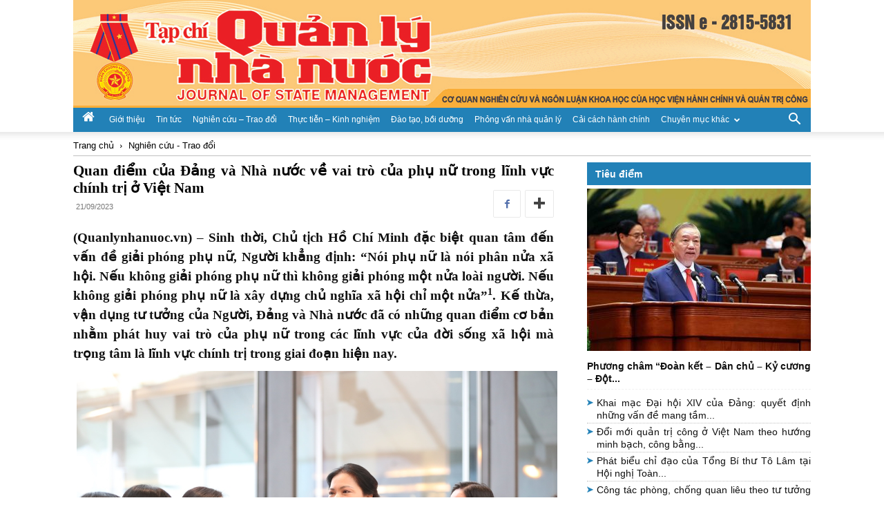

--- FILE ---
content_type: text/html; charset=UTF-8
request_url: https://www.quanlynhanuoc.vn/2023/09/21/quan-diem-cua-dang-va-nha-nuoc-ve-vai-tro-cua-phu-nu-trong-linh-vuc-chinh-tri-o-viet-nam/
body_size: 182122
content:
<!doctype html >
<!--[if IE 8]>    <html class="ie8" lang="en"> <![endif]-->
<!--[if IE 9]>    <html class="ie9" lang="en"> <![endif]-->
<!--[if gt IE 8]><!--> <html lang="vi"> <!--<![endif]-->
<head>
    <title>Quan điểm của Đảng và Nhà nước về vai trò của phụ nữ trong lĩnh vực chính trị ở Việt Nam | Tạp chí Quản lý nhà nước</title>
    <meta charset="UTF-8" />
    <meta name="viewport" content="width=device-width, initial-scale=1.0">
    <link rel="pingback" href="https://www.quanlynhanuoc.vn/xmlrpc.php" />
    <meta name='robots' content='max-image-preview:large' />
<link rel="icon" type="image/png" href="https://www.quanlynhanuoc.vn/wp-content/uploads/2024/04/cropped-favicon.png"><link rel="alternate" type="application/rss+xml" title="Dòng thông tin Tạp chí Quản lý nhà nước &raquo;" href="https://www.quanlynhanuoc.vn/feed/" />
<link rel="alternate" type="application/rss+xml" title="Dòng phản hồi Tạp chí Quản lý nhà nước &raquo;" href="https://www.quanlynhanuoc.vn/comments/feed/" />
<script type="text/javascript">
/* <![CDATA[ */
window._wpemojiSettings = {"baseUrl":"https:\/\/s.w.org\/images\/core\/emoji\/14.0.0\/72x72\/","ext":".png","svgUrl":"https:\/\/s.w.org\/images\/core\/emoji\/14.0.0\/svg\/","svgExt":".svg","source":{"concatemoji":"https:\/\/www.quanlynhanuoc.vn\/wp-includes\/js\/wp-emoji-release.min.js?ver=6.4.2"}};
/*! This file is auto-generated */
!function(i,n){var o,s,e;function c(e){try{var t={supportTests:e,timestamp:(new Date).valueOf()};sessionStorage.setItem(o,JSON.stringify(t))}catch(e){}}function p(e,t,n){e.clearRect(0,0,e.canvas.width,e.canvas.height),e.fillText(t,0,0);var t=new Uint32Array(e.getImageData(0,0,e.canvas.width,e.canvas.height).data),r=(e.clearRect(0,0,e.canvas.width,e.canvas.height),e.fillText(n,0,0),new Uint32Array(e.getImageData(0,0,e.canvas.width,e.canvas.height).data));return t.every(function(e,t){return e===r[t]})}function u(e,t,n){switch(t){case"flag":return n(e,"\ud83c\udff3\ufe0f\u200d\u26a7\ufe0f","\ud83c\udff3\ufe0f\u200b\u26a7\ufe0f")?!1:!n(e,"\ud83c\uddfa\ud83c\uddf3","\ud83c\uddfa\u200b\ud83c\uddf3")&&!n(e,"\ud83c\udff4\udb40\udc67\udb40\udc62\udb40\udc65\udb40\udc6e\udb40\udc67\udb40\udc7f","\ud83c\udff4\u200b\udb40\udc67\u200b\udb40\udc62\u200b\udb40\udc65\u200b\udb40\udc6e\u200b\udb40\udc67\u200b\udb40\udc7f");case"emoji":return!n(e,"\ud83e\udef1\ud83c\udffb\u200d\ud83e\udef2\ud83c\udfff","\ud83e\udef1\ud83c\udffb\u200b\ud83e\udef2\ud83c\udfff")}return!1}function f(e,t,n){var r="undefined"!=typeof WorkerGlobalScope&&self instanceof WorkerGlobalScope?new OffscreenCanvas(300,150):i.createElement("canvas"),a=r.getContext("2d",{willReadFrequently:!0}),o=(a.textBaseline="top",a.font="600 32px Arial",{});return e.forEach(function(e){o[e]=t(a,e,n)}),o}function t(e){var t=i.createElement("script");t.src=e,t.defer=!0,i.head.appendChild(t)}"undefined"!=typeof Promise&&(o="wpEmojiSettingsSupports",s=["flag","emoji"],n.supports={everything:!0,everythingExceptFlag:!0},e=new Promise(function(e){i.addEventListener("DOMContentLoaded",e,{once:!0})}),new Promise(function(t){var n=function(){try{var e=JSON.parse(sessionStorage.getItem(o));if("object"==typeof e&&"number"==typeof e.timestamp&&(new Date).valueOf()<e.timestamp+604800&&"object"==typeof e.supportTests)return e.supportTests}catch(e){}return null}();if(!n){if("undefined"!=typeof Worker&&"undefined"!=typeof OffscreenCanvas&&"undefined"!=typeof URL&&URL.createObjectURL&&"undefined"!=typeof Blob)try{var e="postMessage("+f.toString()+"("+[JSON.stringify(s),u.toString(),p.toString()].join(",")+"));",r=new Blob([e],{type:"text/javascript"}),a=new Worker(URL.createObjectURL(r),{name:"wpTestEmojiSupports"});return void(a.onmessage=function(e){c(n=e.data),a.terminate(),t(n)})}catch(e){}c(n=f(s,u,p))}t(n)}).then(function(e){for(var t in e)n.supports[t]=e[t],n.supports.everything=n.supports.everything&&n.supports[t],"flag"!==t&&(n.supports.everythingExceptFlag=n.supports.everythingExceptFlag&&n.supports[t]);n.supports.everythingExceptFlag=n.supports.everythingExceptFlag&&!n.supports.flag,n.DOMReady=!1,n.readyCallback=function(){n.DOMReady=!0}}).then(function(){return e}).then(function(){var e;n.supports.everything||(n.readyCallback(),(e=n.source||{}).concatemoji?t(e.concatemoji):e.wpemoji&&e.twemoji&&(t(e.twemoji),t(e.wpemoji)))}))}((window,document),window._wpemojiSettings);
/* ]]> */
</script>
<style id='wp-emoji-styles-inline-css' type='text/css'>

	img.wp-smiley, img.emoji {
		display: inline !important;
		border: none !important;
		box-shadow: none !important;
		height: 1em !important;
		width: 1em !important;
		margin: 0 0.07em !important;
		vertical-align: -0.1em !important;
		background: none !important;
		padding: 0 !important;
	}
</style>
<link rel='stylesheet' id='wp-block-library-css' href='https://www.quanlynhanuoc.vn/wp-includes/css/dist/block-library/style.min.css?ver=6.4.2' type='text/css' media='all' />
<style id='classic-theme-styles-inline-css' type='text/css'>
/*! This file is auto-generated */
.wp-block-button__link{color:#fff;background-color:#32373c;border-radius:9999px;box-shadow:none;text-decoration:none;padding:calc(.667em + 2px) calc(1.333em + 2px);font-size:1.125em}.wp-block-file__button{background:#32373c;color:#fff;text-decoration:none}
</style>
<style id='global-styles-inline-css' type='text/css'>
body{--wp--preset--color--black: #000000;--wp--preset--color--cyan-bluish-gray: #abb8c3;--wp--preset--color--white: #ffffff;--wp--preset--color--pale-pink: #f78da7;--wp--preset--color--vivid-red: #cf2e2e;--wp--preset--color--luminous-vivid-orange: #ff6900;--wp--preset--color--luminous-vivid-amber: #fcb900;--wp--preset--color--light-green-cyan: #7bdcb5;--wp--preset--color--vivid-green-cyan: #00d084;--wp--preset--color--pale-cyan-blue: #8ed1fc;--wp--preset--color--vivid-cyan-blue: #0693e3;--wp--preset--color--vivid-purple: #9b51e0;--wp--preset--gradient--vivid-cyan-blue-to-vivid-purple: linear-gradient(135deg,rgba(6,147,227,1) 0%,rgb(155,81,224) 100%);--wp--preset--gradient--light-green-cyan-to-vivid-green-cyan: linear-gradient(135deg,rgb(122,220,180) 0%,rgb(0,208,130) 100%);--wp--preset--gradient--luminous-vivid-amber-to-luminous-vivid-orange: linear-gradient(135deg,rgba(252,185,0,1) 0%,rgba(255,105,0,1) 100%);--wp--preset--gradient--luminous-vivid-orange-to-vivid-red: linear-gradient(135deg,rgba(255,105,0,1) 0%,rgb(207,46,46) 100%);--wp--preset--gradient--very-light-gray-to-cyan-bluish-gray: linear-gradient(135deg,rgb(238,238,238) 0%,rgb(169,184,195) 100%);--wp--preset--gradient--cool-to-warm-spectrum: linear-gradient(135deg,rgb(74,234,220) 0%,rgb(151,120,209) 20%,rgb(207,42,186) 40%,rgb(238,44,130) 60%,rgb(251,105,98) 80%,rgb(254,248,76) 100%);--wp--preset--gradient--blush-light-purple: linear-gradient(135deg,rgb(255,206,236) 0%,rgb(152,150,240) 100%);--wp--preset--gradient--blush-bordeaux: linear-gradient(135deg,rgb(254,205,165) 0%,rgb(254,45,45) 50%,rgb(107,0,62) 100%);--wp--preset--gradient--luminous-dusk: linear-gradient(135deg,rgb(255,203,112) 0%,rgb(199,81,192) 50%,rgb(65,88,208) 100%);--wp--preset--gradient--pale-ocean: linear-gradient(135deg,rgb(255,245,203) 0%,rgb(182,227,212) 50%,rgb(51,167,181) 100%);--wp--preset--gradient--electric-grass: linear-gradient(135deg,rgb(202,248,128) 0%,rgb(113,206,126) 100%);--wp--preset--gradient--midnight: linear-gradient(135deg,rgb(2,3,129) 0%,rgb(40,116,252) 100%);--wp--preset--font-size--small: 11px;--wp--preset--font-size--medium: 20px;--wp--preset--font-size--large: 32px;--wp--preset--font-size--x-large: 42px;--wp--preset--font-size--regular: 15px;--wp--preset--font-size--larger: 50px;--wp--preset--spacing--20: 0.44rem;--wp--preset--spacing--30: 0.67rem;--wp--preset--spacing--40: 1rem;--wp--preset--spacing--50: 1.5rem;--wp--preset--spacing--60: 2.25rem;--wp--preset--spacing--70: 3.38rem;--wp--preset--spacing--80: 5.06rem;--wp--preset--shadow--natural: 6px 6px 9px rgba(0, 0, 0, 0.2);--wp--preset--shadow--deep: 12px 12px 50px rgba(0, 0, 0, 0.4);--wp--preset--shadow--sharp: 6px 6px 0px rgba(0, 0, 0, 0.2);--wp--preset--shadow--outlined: 6px 6px 0px -3px rgba(255, 255, 255, 1), 6px 6px rgba(0, 0, 0, 1);--wp--preset--shadow--crisp: 6px 6px 0px rgba(0, 0, 0, 1);}:where(.is-layout-flex){gap: 0.5em;}:where(.is-layout-grid){gap: 0.5em;}body .is-layout-flow > .alignleft{float: left;margin-inline-start: 0;margin-inline-end: 2em;}body .is-layout-flow > .alignright{float: right;margin-inline-start: 2em;margin-inline-end: 0;}body .is-layout-flow > .aligncenter{margin-left: auto !important;margin-right: auto !important;}body .is-layout-constrained > .alignleft{float: left;margin-inline-start: 0;margin-inline-end: 2em;}body .is-layout-constrained > .alignright{float: right;margin-inline-start: 2em;margin-inline-end: 0;}body .is-layout-constrained > .aligncenter{margin-left: auto !important;margin-right: auto !important;}body .is-layout-constrained > :where(:not(.alignleft):not(.alignright):not(.alignfull)){max-width: var(--wp--style--global--content-size);margin-left: auto !important;margin-right: auto !important;}body .is-layout-constrained > .alignwide{max-width: var(--wp--style--global--wide-size);}body .is-layout-flex{display: flex;}body .is-layout-flex{flex-wrap: wrap;align-items: center;}body .is-layout-flex > *{margin: 0;}body .is-layout-grid{display: grid;}body .is-layout-grid > *{margin: 0;}:where(.wp-block-columns.is-layout-flex){gap: 2em;}:where(.wp-block-columns.is-layout-grid){gap: 2em;}:where(.wp-block-post-template.is-layout-flex){gap: 1.25em;}:where(.wp-block-post-template.is-layout-grid){gap: 1.25em;}.has-black-color{color: var(--wp--preset--color--black) !important;}.has-cyan-bluish-gray-color{color: var(--wp--preset--color--cyan-bluish-gray) !important;}.has-white-color{color: var(--wp--preset--color--white) !important;}.has-pale-pink-color{color: var(--wp--preset--color--pale-pink) !important;}.has-vivid-red-color{color: var(--wp--preset--color--vivid-red) !important;}.has-luminous-vivid-orange-color{color: var(--wp--preset--color--luminous-vivid-orange) !important;}.has-luminous-vivid-amber-color{color: var(--wp--preset--color--luminous-vivid-amber) !important;}.has-light-green-cyan-color{color: var(--wp--preset--color--light-green-cyan) !important;}.has-vivid-green-cyan-color{color: var(--wp--preset--color--vivid-green-cyan) !important;}.has-pale-cyan-blue-color{color: var(--wp--preset--color--pale-cyan-blue) !important;}.has-vivid-cyan-blue-color{color: var(--wp--preset--color--vivid-cyan-blue) !important;}.has-vivid-purple-color{color: var(--wp--preset--color--vivid-purple) !important;}.has-black-background-color{background-color: var(--wp--preset--color--black) !important;}.has-cyan-bluish-gray-background-color{background-color: var(--wp--preset--color--cyan-bluish-gray) !important;}.has-white-background-color{background-color: var(--wp--preset--color--white) !important;}.has-pale-pink-background-color{background-color: var(--wp--preset--color--pale-pink) !important;}.has-vivid-red-background-color{background-color: var(--wp--preset--color--vivid-red) !important;}.has-luminous-vivid-orange-background-color{background-color: var(--wp--preset--color--luminous-vivid-orange) !important;}.has-luminous-vivid-amber-background-color{background-color: var(--wp--preset--color--luminous-vivid-amber) !important;}.has-light-green-cyan-background-color{background-color: var(--wp--preset--color--light-green-cyan) !important;}.has-vivid-green-cyan-background-color{background-color: var(--wp--preset--color--vivid-green-cyan) !important;}.has-pale-cyan-blue-background-color{background-color: var(--wp--preset--color--pale-cyan-blue) !important;}.has-vivid-cyan-blue-background-color{background-color: var(--wp--preset--color--vivid-cyan-blue) !important;}.has-vivid-purple-background-color{background-color: var(--wp--preset--color--vivid-purple) !important;}.has-black-border-color{border-color: var(--wp--preset--color--black) !important;}.has-cyan-bluish-gray-border-color{border-color: var(--wp--preset--color--cyan-bluish-gray) !important;}.has-white-border-color{border-color: var(--wp--preset--color--white) !important;}.has-pale-pink-border-color{border-color: var(--wp--preset--color--pale-pink) !important;}.has-vivid-red-border-color{border-color: var(--wp--preset--color--vivid-red) !important;}.has-luminous-vivid-orange-border-color{border-color: var(--wp--preset--color--luminous-vivid-orange) !important;}.has-luminous-vivid-amber-border-color{border-color: var(--wp--preset--color--luminous-vivid-amber) !important;}.has-light-green-cyan-border-color{border-color: var(--wp--preset--color--light-green-cyan) !important;}.has-vivid-green-cyan-border-color{border-color: var(--wp--preset--color--vivid-green-cyan) !important;}.has-pale-cyan-blue-border-color{border-color: var(--wp--preset--color--pale-cyan-blue) !important;}.has-vivid-cyan-blue-border-color{border-color: var(--wp--preset--color--vivid-cyan-blue) !important;}.has-vivid-purple-border-color{border-color: var(--wp--preset--color--vivid-purple) !important;}.has-vivid-cyan-blue-to-vivid-purple-gradient-background{background: var(--wp--preset--gradient--vivid-cyan-blue-to-vivid-purple) !important;}.has-light-green-cyan-to-vivid-green-cyan-gradient-background{background: var(--wp--preset--gradient--light-green-cyan-to-vivid-green-cyan) !important;}.has-luminous-vivid-amber-to-luminous-vivid-orange-gradient-background{background: var(--wp--preset--gradient--luminous-vivid-amber-to-luminous-vivid-orange) !important;}.has-luminous-vivid-orange-to-vivid-red-gradient-background{background: var(--wp--preset--gradient--luminous-vivid-orange-to-vivid-red) !important;}.has-very-light-gray-to-cyan-bluish-gray-gradient-background{background: var(--wp--preset--gradient--very-light-gray-to-cyan-bluish-gray) !important;}.has-cool-to-warm-spectrum-gradient-background{background: var(--wp--preset--gradient--cool-to-warm-spectrum) !important;}.has-blush-light-purple-gradient-background{background: var(--wp--preset--gradient--blush-light-purple) !important;}.has-blush-bordeaux-gradient-background{background: var(--wp--preset--gradient--blush-bordeaux) !important;}.has-luminous-dusk-gradient-background{background: var(--wp--preset--gradient--luminous-dusk) !important;}.has-pale-ocean-gradient-background{background: var(--wp--preset--gradient--pale-ocean) !important;}.has-electric-grass-gradient-background{background: var(--wp--preset--gradient--electric-grass) !important;}.has-midnight-gradient-background{background: var(--wp--preset--gradient--midnight) !important;}.has-small-font-size{font-size: var(--wp--preset--font-size--small) !important;}.has-medium-font-size{font-size: var(--wp--preset--font-size--medium) !important;}.has-large-font-size{font-size: var(--wp--preset--font-size--large) !important;}.has-x-large-font-size{font-size: var(--wp--preset--font-size--x-large) !important;}
.wp-block-navigation a:where(:not(.wp-element-button)){color: inherit;}
:where(.wp-block-post-template.is-layout-flex){gap: 1.25em;}:where(.wp-block-post-template.is-layout-grid){gap: 1.25em;}
:where(.wp-block-columns.is-layout-flex){gap: 2em;}:where(.wp-block-columns.is-layout-grid){gap: 2em;}
.wp-block-pullquote{font-size: 1.5em;line-height: 1.6;}
</style>
<link rel='stylesheet' id='td-plugin-multi-purpose-css' href='https://www.quanlynhanuoc.vn/wp-content/plugins/td-composer/td-multi-purpose/style.css?ver=6e115e4f3fd55dfd38f44cc142869bd1' type='text/css' media='all' />
<link rel='stylesheet' id='td-theme-css' href='https://www.quanlynhanuoc.vn/wp-content/themes/Newspaper/style.css?ver=12.6.3' type='text/css' media='all' />
<style id='td-theme-inline-css' type='text/css'>@media (max-width:767px){.td-header-desktop-wrap{display:none}}@media (min-width:767px){.td-header-mobile-wrap{display:none}}</style>
<link rel='stylesheet' id='td-legacy-framework-front-style-css' href='https://www.quanlynhanuoc.vn/wp-content/plugins/td-composer/legacy/Newspaper/assets/css/td_legacy_main.css?ver=6e115e4f3fd55dfd38f44cc142869bd1' type='text/css' media='all' />
<link rel='stylesheet' id='td-standard-pack-framework-front-style-css' href='https://www.quanlynhanuoc.vn/wp-content/plugins/td-standard-pack/Newspaper/assets/css/td_standard_pack_main.css?ver=ced655a2648d3677707c9e7999346fb6' type='text/css' media='all' />
<script type="text/javascript" id="wp-statistics-tracker-js-extra">
/* <![CDATA[ */
var WP_Statistics_Tracker_Object = {"hitRequestUrl":"https:\/\/www.quanlynhanuoc.vn\/wp-json\/wp-statistics\/v2\/hit?wp_statistics_hit_rest=yes&track_all=1&current_page_type=post&current_page_id=31757&search_query&page_uri=LzIwMjMvMDkvMjEvcXVhbi1kaWVtLWN1YS1kYW5nLXZhLW5oYS1udW9jLXZlLXZhaS10cm8tY3VhLXBodS1udS10cm9uZy1saW5oLXZ1Yy1jaGluaC10cmktby12aWV0LW5hbS8","keepOnlineRequestUrl":"https:\/\/www.quanlynhanuoc.vn\/wp-json\/wp-statistics\/v2\/online?wp_statistics_hit_rest=yes&track_all=1&current_page_type=post&current_page_id=31757&search_query&page_uri=LzIwMjMvMDkvMjEvcXVhbi1kaWVtLWN1YS1kYW5nLXZhLW5oYS1udW9jLXZlLXZhaS10cm8tY3VhLXBodS1udS10cm9uZy1saW5oLXZ1Yy1jaGluaC10cmktby12aWV0LW5hbS8","option":{"dntEnabled":"1","cacheCompatibility":""}};
/* ]]> */
</script>
<script type="text/javascript" src="https://www.quanlynhanuoc.vn/wp-content/plugins/wp-statistics/assets/js/tracker.js?ver=6.4.2" id="wp-statistics-tracker-js"></script>
<script type="text/javascript" src="https://www.quanlynhanuoc.vn/wp-includes/js/jquery/jquery.min.js?ver=3.7.1" id="jquery-core-js"></script>
<script type="text/javascript" src="https://www.quanlynhanuoc.vn/wp-includes/js/jquery/jquery-migrate.min.js?ver=3.4.1" id="jquery-migrate-js"></script>
<link rel="https://api.w.org/" href="https://www.quanlynhanuoc.vn/wp-json/" /><link rel="alternate" type="application/json" href="https://www.quanlynhanuoc.vn/wp-json/wp/v2/posts/31757" /><link rel="EditURI" type="application/rsd+xml" title="RSD" href="https://www.quanlynhanuoc.vn/xmlrpc.php?rsd" />
<meta name="generator" content="WordPress 6.4.2" />
<link rel="canonical" href="https://www.quanlynhanuoc.vn/2023/09/21/quan-diem-cua-dang-va-nha-nuoc-ve-vai-tro-cua-phu-nu-trong-linh-vuc-chinh-tri-o-viet-nam/" />
<link rel='shortlink' href='https://www.quanlynhanuoc.vn/?p=31757' />
<link rel="alternate" type="application/json+oembed" href="https://www.quanlynhanuoc.vn/wp-json/oembed/1.0/embed?url=https%3A%2F%2Fwww.quanlynhanuoc.vn%2F2023%2F09%2F21%2Fquan-diem-cua-dang-va-nha-nuoc-ve-vai-tro-cua-phu-nu-trong-linh-vuc-chinh-tri-o-viet-nam%2F" />
<!-- Analytics by WP Statistics v14.3.4 - https://wp-statistics.com/ -->

<!-- JS generated by theme -->

<script>
    
    

	    var tdBlocksArray = []; //here we store all the items for the current page

	    // td_block class - each ajax block uses a object of this class for requests
	    function tdBlock() {
		    this.id = '';
		    this.block_type = 1; //block type id (1-234 etc)
		    this.atts = '';
		    this.td_column_number = '';
		    this.td_current_page = 1; //
		    this.post_count = 0; //from wp
		    this.found_posts = 0; //from wp
		    this.max_num_pages = 0; //from wp
		    this.td_filter_value = ''; //current live filter value
		    this.is_ajax_running = false;
		    this.td_user_action = ''; // load more or infinite loader (used by the animation)
		    this.header_color = '';
		    this.ajax_pagination_infinite_stop = ''; //show load more at page x
	    }

        // td_js_generator - mini detector
        ( function () {
            var htmlTag = document.getElementsByTagName("html")[0];

	        if ( navigator.userAgent.indexOf("MSIE 10.0") > -1 ) {
                htmlTag.className += ' ie10';
            }

            if ( !!navigator.userAgent.match(/Trident.*rv\:11\./) ) {
                htmlTag.className += ' ie11';
            }

	        if ( navigator.userAgent.indexOf("Edge") > -1 ) {
                htmlTag.className += ' ieEdge';
            }

            if ( /(iPad|iPhone|iPod)/g.test(navigator.userAgent) ) {
                htmlTag.className += ' td-md-is-ios';
            }

            var user_agent = navigator.userAgent.toLowerCase();
            if ( user_agent.indexOf("android") > -1 ) {
                htmlTag.className += ' td-md-is-android';
            }

            if ( -1 !== navigator.userAgent.indexOf('Mac OS X')  ) {
                htmlTag.className += ' td-md-is-os-x';
            }

            if ( /chrom(e|ium)/.test(navigator.userAgent.toLowerCase()) ) {
               htmlTag.className += ' td-md-is-chrome';
            }

            if ( -1 !== navigator.userAgent.indexOf('Firefox') ) {
                htmlTag.className += ' td-md-is-firefox';
            }

            if ( -1 !== navigator.userAgent.indexOf('Safari') && -1 === navigator.userAgent.indexOf('Chrome') ) {
                htmlTag.className += ' td-md-is-safari';
            }

            if( -1 !== navigator.userAgent.indexOf('IEMobile') ){
                htmlTag.className += ' td-md-is-iemobile';
            }

        })();

        var tdLocalCache = {};

        ( function () {
            "use strict";

            tdLocalCache = {
                data: {},
                remove: function (resource_id) {
                    delete tdLocalCache.data[resource_id];
                },
                exist: function (resource_id) {
                    return tdLocalCache.data.hasOwnProperty(resource_id) && tdLocalCache.data[resource_id] !== null;
                },
                get: function (resource_id) {
                    return tdLocalCache.data[resource_id];
                },
                set: function (resource_id, cachedData) {
                    tdLocalCache.remove(resource_id);
                    tdLocalCache.data[resource_id] = cachedData;
                }
            };
        })();

    
    
var td_viewport_interval_list=[{"limitBottom":767,"sidebarWidth":228},{"limitBottom":1018,"sidebarWidth":300},{"limitBottom":1140,"sidebarWidth":324}];
var td_animation_stack_effect="type0";
var tds_animation_stack=true;
var td_animation_stack_specific_selectors=".entry-thumb, img, .td-lazy-img";
var td_animation_stack_general_selectors=".td-animation-stack img, .td-animation-stack .entry-thumb, .post img, .td-animation-stack .td-lazy-img";
var tdc_is_installed="yes";
var td_ajax_url="https:\/\/www.quanlynhanuoc.vn\/wp-admin\/admin-ajax.php?td_theme_name=Newspaper&v=12.6.3";
var td_get_template_directory_uri="https:\/\/www.quanlynhanuoc.vn\/wp-content\/plugins\/td-composer\/legacy\/common";
var tds_snap_menu="snap";
var tds_logo_on_sticky="";
var tds_header_style="9";
var td_please_wait="Vui l\u00f2ng ch\u1edd...";
var td_email_user_pass_incorrect="Ng\u01b0\u1eddi d\u00f9ng ho\u1eb7c m\u1eadt kh\u1ea9u kh\u00f4ng ch\u00ednh x\u00e1c!";
var td_email_user_incorrect="Email ho\u1eb7c t\u00e0i kho\u1ea3n kh\u00f4ng ch\u00ednh x\u00e1c!";
var td_email_incorrect="Email kh\u00f4ng \u0111\u00fang!";
var td_user_incorrect="Username incorrect!";
var td_email_user_empty="Email or username empty!";
var td_pass_empty="Pass empty!";
var td_pass_pattern_incorrect="Invalid Pass Pattern!";
var td_retype_pass_incorrect="Retyped Pass incorrect!";
var tds_more_articles_on_post_enable="";
var tds_more_articles_on_post_time_to_wait="";
var tds_more_articles_on_post_pages_distance_from_top=0;
var tds_captcha="";
var tds_theme_color_site_wide="#4db2ec";
var tds_smart_sidebar="";
var tdThemeName="Newspaper";
var tdThemeNameWl="Newspaper";
var td_magnific_popup_translation_tPrev="Tr\u01b0\u1edbc (Left arrow key)";
var td_magnific_popup_translation_tNext="Ti\u1ebfp (Right arrow key)";
var td_magnific_popup_translation_tCounter="%curr% c\u1ee7a %total%";
var td_magnific_popup_translation_ajax_tError="Kh\u00f4ng th\u1ec3 t\u1ea3i n\u1ed9i dung t\u1ea1i %url%";
var td_magnific_popup_translation_image_tError="Kh\u00f4ng th\u1ec3 t\u1ea3i \u1ea3nh #%curr%";
var tdBlockNonce="d4c92463b3";
var tdMobileMenu="enabled";
var tdMobileSearch="enabled";
var tdDateNamesI18n={"month_names":["Th\u00e1ng M\u1ed9t","Th\u00e1ng Hai","Th\u00e1ng Ba","Th\u00e1ng T\u01b0","Th\u00e1ng N\u0103m","Th\u00e1ng S\u00e1u","Th\u00e1ng B\u1ea3y","Th\u00e1ng T\u00e1m","Th\u00e1ng Ch\u00edn","Th\u00e1ng M\u01b0\u1eddi","Th\u00e1ng M\u01b0\u1eddi M\u1ed9t","Th\u00e1ng M\u01b0\u1eddi Hai"],"month_names_short":["Th1","Th2","Th3","Th4","Th5","Th6","Th7","Th8","Th9","Th10","Th11","Th12"],"day_names":["Ch\u1ee7 Nh\u1eadt","Th\u1ee9 Hai","Th\u1ee9 Ba","Th\u1ee9 T\u01b0","Th\u1ee9 N\u0103m","Th\u1ee9 S\u00e1u","Th\u1ee9 B\u1ea3y"],"day_names_short":["CN","T2","T3","T4","T5","T6","T7"]};
var tdb_modal_confirm="C\u1ee9u";
var tdb_modal_cancel="H\u1ee7y b\u1ecf";
var tdb_modal_confirm_alt="\u0110\u00fang";
var tdb_modal_cancel_alt="KH\u00d4NG";
var td_ad_background_click_link="";
var td_ad_background_click_target="";
</script>


<!-- Header style compiled by theme -->

<style>:root{--td_excl_label:'LOẠI TRỪ'}.td-theme-wrap .td_mod_mega_menu:hover .entry-title a,.td-theme-wrap .sf-menu .td_mega_menu_sub_cats .cur-sub-cat{color:rgba(15,8,5,0.44)}.td-theme-wrap .sf-menu .td-mega-menu .td-post-category:hover,.td-theme-wrap .td-mega-menu .td-next-prev-wrap a:hover{background-color:rgba(15,8,5,0.44)}.td-theme-wrap .td-mega-menu .td-next-prev-wrap a:hover{border-color:rgba(15,8,5,0.44)}:root{--td_excl_label:'LOẠI TRỪ'}.td-theme-wrap .td_mod_mega_menu:hover .entry-title a,.td-theme-wrap .sf-menu .td_mega_menu_sub_cats .cur-sub-cat{color:rgba(15,8,5,0.44)}.td-theme-wrap .sf-menu .td-mega-menu .td-post-category:hover,.td-theme-wrap .td-mega-menu .td-next-prev-wrap a:hover{background-color:rgba(15,8,5,0.44)}.td-theme-wrap .td-mega-menu .td-next-prev-wrap a:hover{border-color:rgba(15,8,5,0.44)}</style>




<script type="application/ld+json">
    {
        "@context": "https://schema.org",
        "@type": "BreadcrumbList",
        "itemListElement": [
            {
                "@type": "ListItem",
                "position": 1,
                "item": {
                    "@type": "WebSite",
                    "@id": "https://www.quanlynhanuoc.vn/",
                    "name": "Trang chủ"
                }
            },
            {
                "@type": "ListItem",
                "position": 2,
                    "item": {
                    "@type": "WebPage",
                    "@id": "https://www.quanlynhanuoc.vn/category/nghien-cuu-trao-doi/",
                    "name": "Nghiên cứu - Trao đổi"
                }
            }    
        ]
    }
</script>
<link rel="icon" href="https://www.quanlynhanuoc.vn/wp-content/uploads/2024/04/cropped-favicon-32x32.png" sizes="32x32" />
<link rel="icon" href="https://www.quanlynhanuoc.vn/wp-content/uploads/2024/04/cropped-favicon-192x192.png" sizes="192x192" />
<link rel="apple-touch-icon" href="https://www.quanlynhanuoc.vn/wp-content/uploads/2024/04/cropped-favicon-180x180.png" />
<meta name="msapplication-TileImage" content="https://www.quanlynhanuoc.vn/wp-content/uploads/2024/04/cropped-favicon-270x270.png" />

<!-- Button style compiled by theme -->

<style></style>

	<style id="tdw-css-placeholder"></style>    <link rel="stylesheet" type="text/css" href="https://www.quanlynhanuoc.vn/wp-content/themes/Newspaper/qlnn.css?v=16">
</head>

<body class="post-template-default single single-post postid-31757 single-format-standard td-standard-pack quan-diem-cua-dang-va-nha-nuoc-ve-vai-tro-cua-phu-nu-trong-linh-vuc-chinh-tri-o-viet-nam global-block-template-1 single_template_5 td-animation-stack-type0 td-full-layout" itemscope="itemscope" itemtype="https://schema.org/WebPage">

            <div class="td-scroll-up  td-hide-scroll-up-on-mob" style="display:none;"><i class="td-icon-menu-up"></i></div>
    
    <div class="td-menu-background" style="visibility:hidden"></div>
<div id="td-mobile-nav" style="visibility:hidden">
    <div class="td-mobile-container">
        <!-- mobile menu top section -->
        <div class="td-menu-socials-wrap">
            <!-- socials -->
            <div class="td-menu-socials">
                            </div>
            <!-- close button -->
            <div class="td-mobile-close">
                <span><i class="td-icon-close-mobile"></i></span>
            </div>
        </div>

        <!-- login section -->
        
        <!-- menu section -->
        <div class="td-mobile-content">
            <div class="menu-qlnn-mainmenu-container"><ul id="menu-qlnn-mainmenu" class="td-mobile-main-menu"><li id="menu-item-466" class="menu-item menu-item-type-custom menu-item-object-custom menu-item-first menu-item-466"><a href="/"><i class="qlnn-home-button td-icon-home"></i></a></li>
<li id="menu-item-464" class="menu-item menu-item-type-taxonomy menu-item-object-category menu-item-464"><a href="https://www.quanlynhanuoc.vn/category/gioi-thieu/">Giới thiệu</a></li>
<li id="menu-item-465" class="menu-item menu-item-type-taxonomy menu-item-object-category menu-item-465"><a href="https://www.quanlynhanuoc.vn/category/tin-tuc-su-kien/">Tin tức</a></li>
<li id="menu-item-145" class="menu-item menu-item-type-taxonomy menu-item-object-category current-post-ancestor current-menu-parent current-post-parent menu-item-145"><a href="https://www.quanlynhanuoc.vn/category/nghien-cuu-trao-doi/">Nghiên cứu &#8211; Trao đổi</a></li>
<li id="menu-item-143" class="menu-item menu-item-type-taxonomy menu-item-object-category menu-item-143"><a href="https://www.quanlynhanuoc.vn/category/thuc-tien-kinh-nghiem/">Thực tiễn &#8211; Kinh nghiệm</a></li>
<li id="menu-item-142" class="menu-item menu-item-type-taxonomy menu-item-object-category menu-item-142"><a href="https://www.quanlynhanuoc.vn/category/dao-tao-boi-duong/">Đào tạo, bồi dưỡng</a></li>
<li id="menu-item-149" class="menu-item menu-item-type-taxonomy menu-item-object-category menu-item-149"><a href="https://www.quanlynhanuoc.vn/category/phong-van-nha-quan-ly/">Phỏng vấn nhà quản lý</a></li>
<li id="menu-item-141" class="menu-item menu-item-type-taxonomy menu-item-object-category menu-item-141"><a href="https://www.quanlynhanuoc.vn/category/cai-cach-hanh-chinh/">Cải cách hành chính</a></li>
<li id="menu-item-146" class="menu-item menu-item-type-custom menu-item-object-custom menu-item-has-children menu-item-146"><a>Chuyên mục khác<i class="td-icon-menu-right td-element-after"></i></a>
<ul class="sub-menu">
	<li id="menu-item-5318" class="menu-item menu-item-type-taxonomy menu-item-object-category menu-item-5318"><a href="https://www.quanlynhanuoc.vn/category/chao-mung-dai-hoi-dang-toan-quoc-lan-thu-xiv/">Chào mừng Đại hội Đại biểu toàn quốc lần thứ XIV của Đảng</a></li>
	<li id="menu-item-5316" class="menu-item menu-item-type-taxonomy menu-item-object-category menu-item-5316"><a href="https://www.quanlynhanuoc.vn/category/chuyen-muc/hoc-tap-va-lam-theo-tu-tuong-dao-duc-phong-cach-cua-chu-tich-ho-chi-minh/">Học tập và làm theo tư tưởng, đạo đức, phong cách Chủ tịch Hồ Chí Minh</a></li>
	<li id="menu-item-151" class="menu-item menu-item-type-taxonomy menu-item-object-category menu-item-151"><a href="https://www.quanlynhanuoc.vn/category/hanh-chinh-quoc-te/">Hành chính quốc tế</a></li>
	<li id="menu-item-150" class="menu-item menu-item-type-taxonomy menu-item-object-category menu-item-150"><a href="https://www.quanlynhanuoc.vn/category/hanh-chinh-doanh-nghiep/">Hành chính doanh nghiệp</a></li>
	<li id="menu-item-144" class="menu-item menu-item-type-taxonomy menu-item-object-category menu-item-144"><a href="https://www.quanlynhanuoc.vn/category/van-ban-chinh-sach-moi/">Văn bản &#8211; Chính sách mới</a></li>
</ul>
</li>
</ul></div>        </div>
    </div>

    <!-- register/login section -->
    </div><div class="td-search-background" style="visibility:hidden"></div>
<div class="td-search-wrap-mob" style="visibility:hidden">
	<div class="td-drop-down-search">
		<form method="get" class="td-search-form" action="https://www.quanlynhanuoc.vn/">
			<!-- close button -->
			<div class="td-search-close">
				<span><i class="td-icon-close-mobile"></i></span>
			</div>
			<div role="search" class="td-search-input">
				<span>TÌM KIẾM</span>
				<input id="td-header-search-mob" type="text" value="" name="s" autocomplete="off" />
			</div>
		</form>
		<div id="td-aj-search-mob" class="td-ajax-search-flex"></div>
	</div>
</div>

    <div id="td-outer-wrap" class="td-theme-wrap">
    
        
            <div class="tdc-header-wrap ">

            <!--
Header style 9
-->

<div class="td-header-wrap td-header-style-9 ">
    
    
    <div class="td-banner-wrap-full td-logo-wrap-full td-logo-mobile-loaded td-container-wrap ">
        <div class="td-header-sp-logo">
            			<a class="td-main-logo" href="https://www.quanlynhanuoc.vn/">
				<img src="https://www.quanlynhanuoc.vn/wp-content/uploads/2025/12/MANGSET-DIEN-TU-2026.jpg" alt=""  width="1068" height="156"/>
				<span class="td-visual-hidden">Tạp chí Quản lý nhà nước</span>
			</a>
		        </div>
    </div>

    <div class="td-header-menu-wrap-full td-container-wrap ">
        
        <div class="td-header-menu-wrap td-header-gradient ">
            <div class="qlnn-mainmenu td-container td-header-row td-header-main-menu">
                <div id="td-header-menu" role="navigation">
        <div id="td-top-mobile-toggle"><a href="#" role="button" aria-label="Menu"><i class="td-icon-font td-icon-mobile"></i></a></div>
        <div class="td-main-menu-logo td-logo-in-header">
        		<a class="td-mobile-logo td-sticky-disable" aria-label="Logo" href="https://www.quanlynhanuoc.vn/">
			<img src="https://www.quanlynhanuoc.vn/wp-content/uploads/2024/04/QLNN-Mobile-Banner-2024-copy5.png" alt=""  width="350" height="48"/>
		</a>
			<a class="td-header-logo td-sticky-disable" aria-label="Logo" href="https://www.quanlynhanuoc.vn/">
			<img src="https://www.quanlynhanuoc.vn/wp-content/uploads/2025/12/MANGSET-DIEN-TU-2026.jpg" alt=""  width="1068" height="156"/>
		</a>
	    </div>
    <div class="menu-qlnn-mainmenu-container"><ul id="menu-qlnn-mainmenu-1" class="sf-menu"><li class="menu-item menu-item-type-custom menu-item-object-custom menu-item-first td-menu-item td-normal-menu menu-item-466"><a href="/"><i class="qlnn-home-button td-icon-home"></i></a></li>
<li class="menu-item menu-item-type-taxonomy menu-item-object-category td-menu-item td-normal-menu menu-item-464"><a href="https://www.quanlynhanuoc.vn/category/gioi-thieu/">Giới thiệu</a></li>
<li class="menu-item menu-item-type-taxonomy menu-item-object-category td-menu-item td-normal-menu menu-item-465"><a href="https://www.quanlynhanuoc.vn/category/tin-tuc-su-kien/">Tin tức</a></li>
<li class="menu-item menu-item-type-taxonomy menu-item-object-category current-post-ancestor current-menu-parent current-post-parent td-menu-item td-normal-menu menu-item-145"><a href="https://www.quanlynhanuoc.vn/category/nghien-cuu-trao-doi/">Nghiên cứu &#8211; Trao đổi</a></li>
<li class="menu-item menu-item-type-taxonomy menu-item-object-category td-menu-item td-normal-menu menu-item-143"><a href="https://www.quanlynhanuoc.vn/category/thuc-tien-kinh-nghiem/">Thực tiễn &#8211; Kinh nghiệm</a></li>
<li class="menu-item menu-item-type-taxonomy menu-item-object-category td-menu-item td-normal-menu menu-item-142"><a href="https://www.quanlynhanuoc.vn/category/dao-tao-boi-duong/">Đào tạo, bồi dưỡng</a></li>
<li class="menu-item menu-item-type-taxonomy menu-item-object-category td-menu-item td-normal-menu menu-item-149"><a href="https://www.quanlynhanuoc.vn/category/phong-van-nha-quan-ly/">Phỏng vấn nhà quản lý</a></li>
<li class="menu-item menu-item-type-taxonomy menu-item-object-category td-menu-item td-normal-menu menu-item-141"><a href="https://www.quanlynhanuoc.vn/category/cai-cach-hanh-chinh/">Cải cách hành chính</a></li>
<li class="menu-item menu-item-type-custom menu-item-object-custom menu-item-has-children td-menu-item td-normal-menu menu-item-146"><a>Chuyên mục khác</a>
<ul class="sub-menu">
	<li class="menu-item menu-item-type-taxonomy menu-item-object-category td-menu-item td-normal-menu menu-item-5318"><a href="https://www.quanlynhanuoc.vn/category/chao-mung-dai-hoi-dang-toan-quoc-lan-thu-xiv/">Chào mừng Đại hội Đại biểu toàn quốc lần thứ XIV của Đảng</a></li>
	<li class="menu-item menu-item-type-taxonomy menu-item-object-category td-menu-item td-normal-menu menu-item-5316"><a href="https://www.quanlynhanuoc.vn/category/chuyen-muc/hoc-tap-va-lam-theo-tu-tuong-dao-duc-phong-cach-cua-chu-tich-ho-chi-minh/">Học tập và làm theo tư tưởng, đạo đức, phong cách Chủ tịch Hồ Chí Minh</a></li>
	<li class="menu-item menu-item-type-taxonomy menu-item-object-category td-menu-item td-normal-menu menu-item-151"><a href="https://www.quanlynhanuoc.vn/category/hanh-chinh-quoc-te/">Hành chính quốc tế</a></li>
	<li class="menu-item menu-item-type-taxonomy menu-item-object-category td-menu-item td-normal-menu menu-item-150"><a href="https://www.quanlynhanuoc.vn/category/hanh-chinh-doanh-nghiep/">Hành chính doanh nghiệp</a></li>
	<li class="menu-item menu-item-type-taxonomy menu-item-object-category td-menu-item td-normal-menu menu-item-144"><a href="https://www.quanlynhanuoc.vn/category/van-ban-chinh-sach-moi/">Văn bản &#8211; Chính sách mới</a></li>
</ul>
</li>
</ul></div></div>


    <div class="header-search-wrap">
        <div class="td-search-btns-wrap">
            <a id="td-header-search-button" href="#" role="button" aria-label="Search" class="dropdown-toggle " data-toggle="dropdown"><i class="td-icon-search"></i></a>
                            <a id="td-header-search-button-mob" href="#" role="button" aria-label="Search" class="dropdown-toggle " data-toggle="dropdown"><i class="td-icon-search"></i></a>
                    </div>

        <div class="td-drop-down-search" aria-labelledby="td-header-search-button">
            <form method="get" class="td-search-form" action="https://www.quanlynhanuoc.vn/">
                <div role="search" class="td-head-form-search-wrap">
                    <input id="td-header-search" type="text" value="" name="s" autocomplete="off" /><input class="wpb_button wpb_btn-inverse btn" type="submit" id="td-header-search-top" value="TÌM KIẾM" />
                </div>
            </form>
            <div id="td-aj-search"></div>
        </div>
    </div>

            </div>
        </div>
    </div>

    
</div>
            </div>

            
<div class="td-main-content-wrap td-container-wrap">

    <div class="td-container td-post-template-5 ">
        <div class="td-crumb-container"><div class="entry-crumbs"><span><a title="" class="entry-crumb" href="https://www.quanlynhanuoc.vn/">Trang chủ</a></span> <i class="td-icon-right td-bread-sep td-bred-no-url-last"></i> <span class="td-bred-no-url-last">Nghiên cứu - Trao đổi</span></div></div>
            <div class="td-pb-row">
                                            <div class="td-pb-span8 td-main-content" role="main">
                                <div class="td-ss-main-content">
                                    
    <article id="post-31757" class="post-31757 post type-post status-publish format-standard has-post-thumbnail hentry category-nghien-cuu-trao-doi tag-linh-vuc-chinh-tri tag-nha-nuoc tag-quan-diem-cua-dang tag-vai-tro-cua-phu-nu" itemscope itemtype="https://schema.org/Article">
        <div class="td-post-header">

            
            <header class="td-post-title">
                <h1 class="entry-title">Quan điểm của Đảng và Nhà nước về vai trò của phụ nữ trong lĩnh vực chính trị ở Việt Nam</h1>

                

                <div class="td-module-meta-info">
                                        <span class="td-post-date"><time class="entry-date updated td-module-date" datetime="2023-09-21T16:09:06+07:00" >21/09/2023</time></span>                                                        </div>

            </header>

        </div>

        <div class="td-post-sharing-top"><div id="td_social_sharing_article_top" class="td-post-sharing td-ps-border td-ps-border-grey td-ps-notext td-ps-icon-color td-ps-text-color td-post-sharing-style16 ">
		<style>.td-post-sharing-classic{position:relative;height:20px}.td-post-sharing{margin-left:-3px;margin-right:-3px;font-family:'Open Sans','Open Sans Regular',sans-serif;z-index:2;white-space:nowrap;opacity:0}.td-post-sharing.td-social-show-all{white-space:normal}.td-js-loaded .td-post-sharing{-webkit-transition:opacity 0.3s;transition:opacity 0.3s;opacity:1}.td-post-sharing-classic+.td-post-sharing{margin-top:15px}@media (max-width:767px){.td-post-sharing-classic+.td-post-sharing{margin-top:8px}}.td-post-sharing-top{margin-bottom:30px}@media (max-width:767px){.td-post-sharing-top{margin-bottom:20px}}.td-post-sharing-bottom{border-style:solid;border-color:#ededed;border-width:1px 0;padding:21px 0;margin-bottom:42px}.td-post-sharing-bottom .td-post-sharing{margin-bottom:-7px}.td-post-sharing-visible,.td-social-sharing-hidden{display:inline-block}.td-social-sharing-hidden ul{display:none}.td-social-show-all .td-pulldown-filter-list{display:inline-block}.td-social-network,.td-social-handler{position:relative;display:inline-block;margin:0 3px 7px;height:40px;min-width:40px;font-size:11px;text-align:center;vertical-align:middle}.td-ps-notext .td-social-network .td-social-but-icon,.td-ps-notext .td-social-handler .td-social-but-icon{border-top-right-radius:2px;border-bottom-right-radius:2px}.td-social-network{color:#000;overflow:hidden}.td-social-network .td-social-but-icon{border-top-left-radius:2px;border-bottom-left-radius:2px}.td-social-network .td-social-but-text{border-top-right-radius:2px;border-bottom-right-radius:2px}.td-social-network:hover{opacity:0.8!important}.td-social-handler{color:#444;border:1px solid #e9e9e9;border-radius:2px}.td-social-handler .td-social-but-text{font-weight:700}.td-social-handler .td-social-but-text:before{background-color:#000;opacity:0.08}.td-social-share-text{margin-right:18px}.td-social-share-text:before,.td-social-share-text:after{content:'';position:absolute;top:50%;-webkit-transform:translateY(-50%);transform:translateY(-50%);left:100%;width:0;height:0;border-style:solid}.td-social-share-text:before{border-width:9px 0 9px 11px;border-color:transparent transparent transparent #e9e9e9}.td-social-share-text:after{border-width:8px 0 8px 10px;border-color:transparent transparent transparent #fff}.td-social-but-text,.td-social-but-icon{display:inline-block;position:relative}.td-social-but-icon{padding-left:13px;padding-right:13px;line-height:40px;z-index:1}.td-social-but-icon i{position:relative;top:-1px;vertical-align:middle}.td-social-but-text{margin-left:-6px;padding-left:12px;padding-right:17px;line-height:40px}.td-social-but-text:before{content:'';position:absolute;top:12px;left:0;width:1px;height:16px;background-color:#fff;opacity:0.2;z-index:1}.td-social-handler i,.td-social-facebook i,.td-social-reddit i,.td-social-linkedin i,.td-social-tumblr i,.td-social-stumbleupon i,.td-social-vk i,.td-social-viber i,.td-social-flipboard i,.td-social-koo i{font-size:14px}.td-social-telegram i{font-size:16px}.td-social-mail i,.td-social-line i,.td-social-print i{font-size:15px}.td-social-handler .td-icon-share{top:-1px;left:-1px}.td-social-twitter .td-icon-twitter{font-size:14px}.td-social-pinterest .td-icon-pinterest{font-size:13px}.td-social-whatsapp .td-icon-whatsapp,.td-social-kakao .td-icon-kakao{font-size:18px}.td-social-kakao .td-icon-kakao:before{color:#3C1B1D}.td-social-reddit .td-social-but-icon{padding-right:12px}.td-social-reddit .td-icon-reddit{left:-1px}.td-social-telegram .td-social-but-icon{padding-right:12px}.td-social-telegram .td-icon-telegram{left:-1px}.td-social-stumbleupon .td-social-but-icon{padding-right:11px}.td-social-stumbleupon .td-icon-stumbleupon{left:-2px}.td-social-digg .td-social-but-icon{padding-right:11px}.td-social-digg .td-icon-digg{left:-2px;font-size:17px}.td-social-vk .td-social-but-icon{padding-right:11px}.td-social-vk .td-icon-vk{left:-2px}.td-social-naver .td-icon-naver{left:-1px;font-size:16px}.td-social-gettr .td-icon-gettr{font-size:25px}.td-ps-notext .td-social-gettr .td-icon-gettr{left:-5px}.td-social-copy_url{position:relative}.td-social-copy_url-check{position:absolute;top:50%;left:50%;transform:translate(-50%,-50%);color:#fff;opacity:0;pointer-events:none;transition:opacity .2s ease-in-out;z-index:11}.td-social-copy_url .td-icon-copy_url{left:-1px;font-size:17px}.td-social-copy_url-disabled{pointer-events:none}.td-social-copy_url-disabled .td-icon-copy_url{opacity:0}.td-social-copy_url-copied .td-social-copy_url-check{opacity:1}@keyframes social_copy_url_loader{0%{-webkit-transform:rotate(0);transform:rotate(0)}100%{-webkit-transform:rotate(360deg);transform:rotate(360deg)}}.td-social-expand-tabs i{top:-2px;left:-1px;font-size:16px}@media (min-width:767px){.td-social-line,.td-social-viber{display:none}}.td-ps-bg .td-social-network{color:#fff}.td-ps-bg .td-social-facebook .td-social-but-icon,.td-ps-bg .td-social-facebook .td-social-but-text{background-color:#516eab}.td-ps-bg .td-social-twitter .td-social-but-icon,.td-ps-bg .td-social-twitter .td-social-but-text{background-color:#29c5f6}.td-ps-bg .td-social-pinterest .td-social-but-icon,.td-ps-bg .td-social-pinterest .td-social-but-text{background-color:#ca212a}.td-ps-bg .td-social-whatsapp .td-social-but-icon,.td-ps-bg .td-social-whatsapp .td-social-but-text{background-color:#7bbf6a}.td-ps-bg .td-social-reddit .td-social-but-icon,.td-ps-bg .td-social-reddit .td-social-but-text{background-color:#f54200}.td-ps-bg .td-social-mail .td-social-but-icon,.td-ps-bg .td-social-digg .td-social-but-icon,.td-ps-bg .td-social-copy_url .td-social-but-icon,.td-ps-bg .td-social-mail .td-social-but-text,.td-ps-bg .td-social-digg .td-social-but-text,.td-ps-bg .td-social-copy_url .td-social-but-text{background-color:#000}.td-ps-bg .td-social-print .td-social-but-icon,.td-ps-bg .td-social-print .td-social-but-text{background-color:#333}.td-ps-bg .td-social-linkedin .td-social-but-icon,.td-ps-bg .td-social-linkedin .td-social-but-text{background-color:#0266a0}.td-ps-bg .td-social-tumblr .td-social-but-icon,.td-ps-bg .td-social-tumblr .td-social-but-text{background-color:#3e5a70}.td-ps-bg .td-social-telegram .td-social-but-icon,.td-ps-bg .td-social-telegram .td-social-but-text{background-color:#179cde}.td-ps-bg .td-social-stumbleupon .td-social-but-icon,.td-ps-bg .td-social-stumbleupon .td-social-but-text{background-color:#ee4813}.td-ps-bg .td-social-vk .td-social-but-icon,.td-ps-bg .td-social-vk .td-social-but-text{background-color:#4c75a3}.td-ps-bg .td-social-line .td-social-but-icon,.td-ps-bg .td-social-line .td-social-but-text{background-color:#00b900}.td-ps-bg .td-social-viber .td-social-but-icon,.td-ps-bg .td-social-viber .td-social-but-text{background-color:#5d54a4}.td-ps-bg .td-social-naver .td-social-but-icon,.td-ps-bg .td-social-naver .td-social-but-text{background-color:#3ec729}.td-ps-bg .td-social-flipboard .td-social-but-icon,.td-ps-bg .td-social-flipboard .td-social-but-text{background-color:#f42827}.td-ps-bg .td-social-kakao .td-social-but-icon,.td-ps-bg .td-social-kakao .td-social-but-text{background-color:#f9e000}.td-ps-bg .td-social-gettr .td-social-but-icon,.td-ps-bg .td-social-gettr .td-social-but-text{background-color:#fc223b}.td-ps-bg .td-social-koo .td-social-but-icon,.td-ps-bg .td-social-koo .td-social-but-text{background-color:#facd00}.td-ps-dark-bg .td-social-network{color:#fff}.td-ps-dark-bg .td-social-network .td-social-but-icon,.td-ps-dark-bg .td-social-network .td-social-but-text{background-color:#000}.td-ps-border .td-social-network .td-social-but-icon,.td-ps-border .td-social-network .td-social-but-text{line-height:38px;border-width:1px;border-style:solid}.td-ps-border .td-social-network .td-social-but-text{border-left-width:0}.td-ps-border .td-social-network .td-social-but-text:before{background-color:#000;opacity:0.08}.td-ps-border.td-ps-padding .td-social-network .td-social-but-icon{border-right-width:0}.td-ps-border.td-ps-padding .td-social-network.td-social-expand-tabs .td-social-but-icon{border-right-width:1px}.td-ps-border-grey .td-social-but-icon,.td-ps-border-grey .td-social-but-text{border-color:#e9e9e9}.td-ps-border-colored .td-social-facebook .td-social-but-icon,.td-ps-border-colored .td-social-facebook .td-social-but-text{border-color:#516eab}.td-ps-border-colored .td-social-twitter .td-social-but-icon,div.td-ps-border-colored .td-social-twitter .td-social-but-text{border-color:#29c5f6;color:#29c5f6}.td-ps-border-colored .td-social-pinterest .td-social-but-icon,.td-ps-border-colored .td-social-pinterest .td-social-but-text{border-color:#ca212a}.td-ps-border-colored .td-social-whatsapp .td-social-but-icon,.td-ps-border-colored .td-social-whatsapp .td-social-but-text{border-color:#7bbf6a}.td-ps-border-colored .td-social-reddit .td-social-but-icon,.td-ps-border-colored .td-social-reddit .td-social-but-text{border-color:#f54200}.td-ps-border-colored .td-social-mail .td-social-but-icon,.td-ps-border-colored .td-social-digg .td-social-but-icon,.td-ps-border-colored .td-social-copy_url .td-social-but-icon,.td-ps-border-colored .td-social-mail .td-social-but-text,.td-ps-border-colored .td-social-digg .td-social-but-text,.td-ps-border-colored .td-social-copy_url .td-social-but-text{border-color:#000}.td-ps-border-colored .td-social-print .td-social-but-icon,.td-ps-border-colored .td-social-print .td-social-but-text{border-color:#333}.td-ps-border-colored .td-social-linkedin .td-social-but-icon,.td-ps-border-colored .td-social-linkedin .td-social-but-text{border-color:#0266a0}.td-ps-border-colored .td-social-tumblr .td-social-but-icon,.td-ps-border-colored .td-social-tumblr .td-social-but-text{border-color:#3e5a70}.td-ps-border-colored .td-social-telegram .td-social-but-icon,.td-ps-border-colored .td-social-telegram .td-social-but-text{border-color:#179cde}.td-ps-border-colored .td-social-stumbleupon .td-social-but-icon,.td-ps-border-colored .td-social-stumbleupon .td-social-but-text{border-color:#ee4813}.td-ps-border-colored .td-social-vk .td-social-but-icon,.td-ps-border-colored .td-social-vk .td-social-but-text{border-color:#4c75a3}.td-ps-border-colored .td-social-line .td-social-but-icon,.td-ps-border-colored .td-social-line .td-social-but-text{border-color:#00b900}.td-ps-border-colored .td-social-viber .td-social-but-icon,.td-ps-border-colored .td-social-viber .td-social-but-text{border-color:#5d54a4}.td-ps-border-colored .td-social-naver .td-social-but-icon,.td-ps-border-colored .td-social-naver .td-social-but-text{border-color:#3ec729}.td-ps-border-colored .td-social-flipboard .td-social-but-icon,.td-ps-border-colored .td-social-flipboard .td-social-but-text{border-color:#f42827}.td-ps-border-colored .td-social-kakao .td-social-but-icon,.td-ps-border-colored .td-social-kakao .td-social-but-text{border-color:#f9e000}.td-ps-border-colored .td-social-gettr .td-social-but-icon,.td-ps-border-colored .td-social-gettr .td-social-but-text{border-color:#fc223b}.td-ps-border-colored .td-social-koo .td-social-but-icon,.td-ps-border-colored .td-social-koo .td-social-but-text{border-color:#facd00}.td-ps-icon-bg .td-social-but-icon{height:100%;border-color:transparent!important}.td-ps-icon-bg .td-social-network .td-social-but-icon{color:#fff}.td-ps-icon-bg .td-social-facebook .td-social-but-icon{background-color:#516eab}.td-ps-icon-bg .td-social-twitter .td-social-but-icon{background-color:#29c5f6}.td-ps-icon-bg .td-social-pinterest .td-social-but-icon{background-color:#ca212a}.td-ps-icon-bg .td-social-whatsapp .td-social-but-icon{background-color:#7bbf6a}.td-ps-icon-bg .td-social-reddit .td-social-but-icon{background-color:#f54200}.td-ps-icon-bg .td-social-mail .td-social-but-icon,.td-ps-icon-bg .td-social-digg .td-social-but-icon,.td-ps-icon-bg .td-social-copy_url .td-social-but-icon{background-color:#000}.td-ps-icon-bg .td-social-print .td-social-but-icon{background-color:#333}.td-ps-icon-bg .td-social-linkedin .td-social-but-icon{background-color:#0266a0}.td-ps-icon-bg .td-social-tumblr .td-social-but-icon{background-color:#3e5a70}.td-ps-icon-bg .td-social-telegram .td-social-but-icon{background-color:#179cde}.td-ps-icon-bg .td-social-stumbleupon .td-social-but-icon{background-color:#ee4813}.td-ps-icon-bg .td-social-vk .td-social-but-icon{background-color:#4c75a3}.td-ps-icon-bg .td-social-line .td-social-but-icon{background-color:#00b900}.td-ps-icon-bg .td-social-viber .td-social-but-icon{background-color:#5d54a4}.td-ps-icon-bg .td-social-naver .td-social-but-icon{background-color:#3ec729}.td-ps-icon-bg .td-social-flipboard .td-social-but-icon{background-color:#f42827}.td-ps-icon-bg .td-social-kakao .td-social-but-icon{background-color:#f9e000}.td-ps-icon-bg .td-social-gettr .td-social-but-icon{background-color:#fc223b}.td-ps-icon-bg .td-social-koo .td-social-but-icon{background-color:#facd00}.td-ps-icon-bg .td-social-but-text{margin-left:-3px}.td-ps-icon-bg .td-social-network .td-social-but-text:before{display:none}.td-ps-icon-arrow .td-social-network .td-social-but-icon:after{content:'';position:absolute;top:50%;-webkit-transform:translateY(-50%);transform:translateY(-50%);left:calc(100% + 1px);width:0;height:0;border-style:solid;border-width:9px 0 9px 11px;border-color:transparent transparent transparent #000}.td-ps-icon-arrow .td-social-network .td-social-but-text{padding-left:20px}.td-ps-icon-arrow .td-social-network .td-social-but-text:before{display:none}.td-ps-icon-arrow.td-ps-padding .td-social-network .td-social-but-icon:after{left:100%}.td-ps-icon-arrow .td-social-facebook .td-social-but-icon:after{border-left-color:#516eab}.td-ps-icon-arrow .td-social-twitter .td-social-but-icon:after{border-left-color:#29c5f6}.td-ps-icon-arrow .td-social-pinterest .td-social-but-icon:after{border-left-color:#ca212a}.td-ps-icon-arrow .td-social-whatsapp .td-social-but-icon:after{border-left-color:#7bbf6a}.td-ps-icon-arrow .td-social-reddit .td-social-but-icon:after{border-left-color:#f54200}.td-ps-icon-arrow .td-social-mail .td-social-but-icon:after,.td-ps-icon-arrow .td-social-digg .td-social-but-icon:after,.td-ps-icon-arrow .td-social-copy_url .td-social-but-icon:after{border-left-color:#000}.td-ps-icon-arrow .td-social-print .td-social-but-icon:after{border-left-color:#333}.td-ps-icon-arrow .td-social-linkedin .td-social-but-icon:after{border-left-color:#0266a0}.td-ps-icon-arrow .td-social-tumblr .td-social-but-icon:after{border-left-color:#3e5a70}.td-ps-icon-arrow .td-social-telegram .td-social-but-icon:after{border-left-color:#179cde}.td-ps-icon-arrow .td-social-stumbleupon .td-social-but-icon:after{border-left-color:#ee4813}.td-ps-icon-arrow .td-social-vk .td-social-but-icon:after{border-left-color:#4c75a3}.td-ps-icon-arrow .td-social-line .td-social-but-icon:after{border-left-color:#00b900}.td-ps-icon-arrow .td-social-viber .td-social-but-icon:after{border-left-color:#5d54a4}.td-ps-icon-arrow .td-social-naver .td-social-but-icon:after{border-left-color:#3ec729}.td-ps-icon-arrow .td-social-flipboard .td-social-but-icon:after{border-left-color:#f42827}.td-ps-icon-arrow .td-social-kakao .td-social-but-icon:after{border-left-color:#f9e000}.td-ps-icon-arrow .td-social-gettr .td-social-but-icon:after{border-left-color:#fc223b}.td-ps-icon-arrow .td-social-koo .td-social-but-icon:after{border-left-color:#facd00}.td-ps-icon-arrow .td-social-expand-tabs .td-social-but-icon:after{display:none}.td-ps-icon-color .td-social-facebook .td-social-but-icon{color:#516eab}.td-ps-icon-color .td-social-pinterest .td-social-but-icon{color:#ca212a}.td-ps-icon-color .td-social-whatsapp .td-social-but-icon{color:#7bbf6a}.td-ps-icon-color .td-social-reddit .td-social-but-icon{color:#f54200}.td-ps-icon-color .td-social-mail .td-social-but-icon,.td-ps-icon-color .td-social-digg .td-social-but-icon,.td-ps-icon-color .td-social-copy_url .td-social-but-icon,.td-ps-icon-color .td-social-copy_url-check,.td-ps-icon-color .td-social-twitter .td-social-but-icon{color:#000}.td-ps-icon-color .td-social-print .td-social-but-icon{color:#333}.td-ps-icon-color .td-social-linkedin .td-social-but-icon{color:#0266a0}.td-ps-icon-color .td-social-tumblr .td-social-but-icon{color:#3e5a70}.td-ps-icon-color .td-social-telegram .td-social-but-icon{color:#179cde}.td-ps-icon-color .td-social-stumbleupon .td-social-but-icon{color:#ee4813}.td-ps-icon-color .td-social-vk .td-social-but-icon{color:#4c75a3}.td-ps-icon-color .td-social-line .td-social-but-icon{color:#00b900}.td-ps-icon-color .td-social-viber .td-social-but-icon{color:#5d54a4}.td-ps-icon-color .td-social-naver .td-social-but-icon{color:#3ec729}.td-ps-icon-color .td-social-flipboard .td-social-but-icon{color:#f42827}.td-ps-icon-color .td-social-kakao .td-social-but-icon{color:#f9e000}.td-ps-icon-color .td-social-gettr .td-social-but-icon{color:#fc223b}.td-ps-icon-color .td-social-koo .td-social-but-icon{color:#facd00}.td-ps-text-color .td-social-but-text{font-weight:700}.td-ps-text-color .td-social-facebook .td-social-but-text{color:#516eab}.td-ps-text-color .td-social-twitter .td-social-but-text{color:#29c5f6}.td-ps-text-color .td-social-pinterest .td-social-but-text{color:#ca212a}.td-ps-text-color .td-social-whatsapp .td-social-but-text{color:#7bbf6a}.td-ps-text-color .td-social-reddit .td-social-but-text{color:#f54200}.td-ps-text-color .td-social-mail .td-social-but-text,.td-ps-text-color .td-social-digg .td-social-but-text,.td-ps-text-color .td-social-copy_url .td-social-but-text{color:#000}.td-ps-text-color .td-social-print .td-social-but-text{color:#333}.td-ps-text-color .td-social-linkedin .td-social-but-text{color:#0266a0}.td-ps-text-color .td-social-tumblr .td-social-but-text{color:#3e5a70}.td-ps-text-color .td-social-telegram .td-social-but-text{color:#179cde}.td-ps-text-color .td-social-stumbleupon .td-social-but-text{color:#ee4813}.td-ps-text-color .td-social-vk .td-social-but-text{color:#4c75a3}.td-ps-text-color .td-social-line .td-social-but-text{color:#00b900}.td-ps-text-color .td-social-viber .td-social-but-text{color:#5d54a4}.td-ps-text-color .td-social-naver .td-social-but-text{color:#3ec729}.td-ps-text-color .td-social-flipboard .td-social-but-text{color:#f42827}.td-ps-text-color .td-social-kakao .td-social-but-text{color:#f9e000}.td-ps-text-color .td-social-gettr .td-social-but-text{color:#fc223b}.td-ps-text-color .td-social-koo .td-social-but-text{color:#facd00}.td-ps-text-color .td-social-expand-tabs .td-social-but-text{color:#b1b1b1}.td-ps-notext .td-social-but-icon{width:40px}.td-ps-notext .td-social-network .td-social-but-text{display:none}.td-ps-padding .td-social-network .td-social-but-icon{padding-left:17px;padding-right:17px}.td-ps-padding .td-social-handler .td-social-but-icon{width:40px}.td-ps-padding .td-social-reddit .td-social-but-icon,.td-ps-padding .td-social-telegram .td-social-but-icon{padding-right:16px}.td-ps-padding .td-social-stumbleupon .td-social-but-icon,.td-ps-padding .td-social-digg .td-social-but-icon,.td-ps-padding .td-social-expand-tabs .td-social-but-icon{padding-right:13px}.td-ps-padding .td-social-vk .td-social-but-icon{padding-right:14px}.td-ps-padding .td-social-expand-tabs .td-social-but-icon{padding-left:13px}.td-ps-rounded .td-social-network .td-social-but-icon{border-top-left-radius:100px;border-bottom-left-radius:100px}.td-ps-rounded .td-social-network .td-social-but-text{border-top-right-radius:100px;border-bottom-right-radius:100px}.td-ps-rounded.td-ps-notext .td-social-network .td-social-but-icon{border-top-right-radius:100px;border-bottom-right-radius:100px}.td-ps-rounded .td-social-expand-tabs{border-radius:100px}.td-ps-bar .td-social-network .td-social-but-icon,.td-ps-bar .td-social-network .td-social-but-text{-webkit-box-shadow:inset 0px -3px 0px 0px rgba(0,0,0,0.31);box-shadow:inset 0px -3px 0px 0px rgba(0,0,0,0.31)}.td-ps-bar .td-social-mail .td-social-but-icon,.td-ps-bar .td-social-digg .td-social-but-icon,.td-ps-bar .td-social-copy_url .td-social-but-icon,.td-ps-bar .td-social-mail .td-social-but-text,.td-ps-bar .td-social-digg .td-social-but-text,.td-ps-bar .td-social-copy_url .td-social-but-text{-webkit-box-shadow:inset 0px -3px 0px 0px rgba(255,255,255,0.28);box-shadow:inset 0px -3px 0px 0px rgba(255,255,255,0.28)}.td-ps-bar .td-social-print .td-social-but-icon,.td-ps-bar .td-social-print .td-social-but-text{-webkit-box-shadow:inset 0px -3px 0px 0px rgba(255,255,255,0.2);box-shadow:inset 0px -3px 0px 0px rgba(255,255,255,0.2)}.td-ps-big .td-social-but-icon{display:block;line-height:60px}.td-ps-big .td-social-but-icon .td-icon-share{width:auto}.td-ps-big .td-social-handler .td-social-but-text:before{display:none}.td-ps-big .td-social-share-text .td-social-but-icon{width:90px}.td-ps-big .td-social-expand-tabs .td-social-but-icon{width:60px}@media (max-width:767px){.td-ps-big .td-social-share-text{display:none}}.td-ps-big .td-social-facebook i,.td-ps-big .td-social-reddit i,.td-ps-big .td-social-mail i,.td-ps-big .td-social-linkedin i,.td-ps-big .td-social-tumblr i,.td-ps-big .td-social-stumbleupon i{margin-top:-2px}.td-ps-big .td-social-facebook i,.td-ps-big .td-social-reddit i,.td-ps-big .td-social-linkedin i,.td-ps-big .td-social-tumblr i,.td-ps-big .td-social-stumbleupon i,.td-ps-big .td-social-vk i,.td-ps-big .td-social-viber i,.td-ps-big .td-social-fliboard i,.td-ps-big .td-social-koo i,.td-ps-big .td-social-share-text i{font-size:22px}.td-ps-big .td-social-telegram i{font-size:24px}.td-ps-big .td-social-mail i,.td-ps-big .td-social-line i,.td-ps-big .td-social-print i{font-size:23px}.td-ps-big .td-social-twitter i,.td-ps-big .td-social-expand-tabs i{font-size:20px}.td-ps-big .td-social-whatsapp i,.td-ps-big .td-social-naver i,.td-ps-big .td-social-flipboard i,.td-ps-big .td-social-kakao i{font-size:26px}.td-ps-big .td-social-pinterest .td-icon-pinterest{font-size:21px}.td-ps-big .td-social-telegram .td-icon-telegram{left:1px}.td-ps-big .td-social-stumbleupon .td-icon-stumbleupon{left:-2px}.td-ps-big .td-social-digg .td-icon-digg{left:-1px;font-size:25px}.td-ps-big .td-social-vk .td-icon-vk{left:-1px}.td-ps-big .td-social-naver .td-icon-naver{left:0}.td-ps-big .td-social-gettr .td-icon-gettr{left:-1px}.td-ps-big .td-social-copy_url .td-icon-copy_url{left:0;font-size:25px}.td-ps-big .td-social-copy_url-check{font-size:18px}.td-ps-big .td-social-but-text{margin-left:0;padding-top:0;padding-left:17px}.td-ps-big.td-ps-notext .td-social-network,.td-ps-big.td-ps-notext .td-social-handler{height:60px}.td-ps-big.td-ps-notext .td-social-network{width:60px}.td-ps-big.td-ps-notext .td-social-network .td-social-but-icon{width:60px}.td-ps-big.td-ps-notext .td-social-share-text .td-social-but-icon{line-height:40px}.td-ps-big.td-ps-notext .td-social-share-text .td-social-but-text{display:block;line-height:1}.td-ps-big.td-ps-padding .td-social-network,.td-ps-big.td-ps-padding .td-social-handler{height:90px;font-size:13px}.td-ps-big.td-ps-padding .td-social-network{min-width:60px}.td-ps-big.td-ps-padding .td-social-but-icon{border-bottom-left-radius:0;border-top-right-radius:2px}.td-ps-big.td-ps-padding.td-ps-bar .td-social-but-icon{-webkit-box-shadow:none;box-shadow:none}.td-ps-big.td-ps-padding .td-social-but-text{display:block;padding-bottom:17px;line-height:1;border-top-left-radius:0;border-top-right-radius:0;border-bottom-left-radius:2px}.td-ps-big.td-ps-padding .td-social-but-text:before{display:none}.td-ps-big.td-ps-padding .td-social-expand-tabs i{line-height:90px}.td-ps-nogap{margin-left:0;margin-right:0}.td-ps-nogap .td-social-network,.td-ps-nogap .td-social-handler{margin-left:0;margin-right:0;border-radius:0}.td-ps-nogap .td-social-network .td-social-but-icon,.td-ps-nogap .td-social-network .td-social-but-text{border-radius:0}.td-ps-nogap .td-social-expand-tabs{border-radius:0}.td-post-sharing-style7 .td-social-network .td-social-but-icon{height:100%}.td-post-sharing-style7 .td-social-network .td-social-but-icon:before{content:'';position:absolute;top:0;left:0;width:100%;height:100%;background-color:rgba(0,0,0,0.31)}.td-post-sharing-style7 .td-social-network .td-social-but-text{padding-left:17px}.td-post-sharing-style7 .td-social-network .td-social-but-text:before{display:none}.td-post-sharing-style7 .td-social-mail .td-social-but-icon:before,.td-post-sharing-style7 .td-social-digg .td-social-but-icon:before,.td-post-sharing-style7 .td-social-copy_url .td-social-but-icon:before{background-color:rgba(255,255,255,0.2)}.td-post-sharing-style7 .td-social-print .td-social-but-icon:before{background-color:rgba(255,255,255,0.1)}@media (max-width:767px){.td-post-sharing-style1 .td-social-share-text .td-social-but-text,.td-post-sharing-style3 .td-social-share-text .td-social-but-text,.td-post-sharing-style5 .td-social-share-text .td-social-but-text,.td-post-sharing-style14 .td-social-share-text .td-social-but-text,.td-post-sharing-style16 .td-social-share-text .td-social-but-text{display:none!important}}@media (max-width:767px){.td-post-sharing-style2 .td-social-share-text,.td-post-sharing-style4 .td-social-share-text,.td-post-sharing-style6 .td-social-share-text,.td-post-sharing-style7 .td-social-share-text,.td-post-sharing-style15 .td-social-share-text,.td-post-sharing-style17 .td-social-share-text,.td-post-sharing-style18 .td-social-share-text,.td-post-sharing-style19 .td-social-share-text,.td-post-sharing-style20 .td-social-share-text{display:none!important}}</style>

		<div class="td-post-sharing-visible"><a class="td-social-sharing-button td-social-sharing-button-js td-social-network td-social-facebook" href="https://www.facebook.com/sharer.php?u=https%3A%2F%2Fwww.quanlynhanuoc.vn%2F2023%2F09%2F21%2Fquan-diem-cua-dang-va-nha-nuoc-ve-vai-tro-cua-phu-nu-trong-linh-vuc-chinh-tri-o-viet-nam%2F" title="Facebook" ><div class="td-social-but-icon"><i class="td-icon-facebook"></i></div><div class="td-social-but-text">Facebook</div></a><a class="td-social-sharing-button td-social-sharing-button-js td-social-network td-social-mail" href="mailto:?subject=Quan điểm của Đảng và Nhà nước về vai trò của phụ nữ trong lĩnh vực chính trị ở Việt Nam&body=https://www.quanlynhanuoc.vn/2023/09/21/quan-diem-cua-dang-va-nha-nuoc-ve-vai-tro-cua-phu-nu-trong-linh-vuc-chinh-tri-o-viet-nam/" title="Email" ><div class="td-social-but-icon"><i class="td-icon-mail"></i></div><div class="td-social-but-text">Email</div></a><a class="td-social-sharing-button td-social-sharing-button-js td-social-network td-social-print" href="#" title="In" ><div class="td-social-but-icon"><i class="td-icon-print"></i></div><div class="td-social-but-text">In</div></a></div><div class="td-social-sharing-hidden"><ul class="td-pulldown-filter-list"></ul><a class="td-social-sharing-button td-social-handler td-social-expand-tabs" href="#" data-block-uid="td_social_sharing_article_top" title="More">
                                    <div class="td-social-but-icon"><i class="td-icon-plus td-social-expand-tabs-icon"></i></div>
                                </a></div></div></div>

        <div class="td-post-content tagdiv-type">
            <h5><strong>(Quanlynhanuoc.vn) &#8211; Sinh thời, Chủ tịch Hồ Chí Minh đặc biệt quan tâm đến vấn đề giải phóng phụ nữ, Người khẳng định: “Nói phụ nữ là nói phân nửa xã hội. Nếu không giải phóng phụ nữ thì không giải phóng một nửa loài người. Nếu không giải phóng phụ nữ là xây dựng chủ nghĩa xã hội chỉ một nửa”<sup>1</sup>. Kế thừa, vận dụng tư tưởng của Người, Đảng và Nhà nước đã có những quan điểm cơ bản nhằm phát huy vai trò của phụ nữ trong các lĩnh vực của đời sống xã hội mà trọng tâm là lĩnh vực chính trị trong giai đoạn hiện nay.</strong></h5>
<figure id="attachment_31758" aria-describedby="caption-attachment-31758" style="width: 1000px" class="wp-caption alignnone"><img fetchpriority="high" decoding="async" class="size-full wp-image-31758" src="https://www.quanlynhanuoc.vn/wp-content/uploads/2023/09/11111.jpg" alt="" width="1000" height="667" srcset="https://www.quanlynhanuoc.vn/wp-content/uploads/2023/09/11111.jpg 1000w, https://www.quanlynhanuoc.vn/wp-content/uploads/2023/09/11111-300x200.jpg 300w, https://www.quanlynhanuoc.vn/wp-content/uploads/2023/09/11111-768x512.jpg 768w, https://www.quanlynhanuoc.vn/wp-content/uploads/2023/09/11111-696x464.jpg 696w, https://www.quanlynhanuoc.vn/wp-content/uploads/2023/09/11111-630x420.jpg 630w" sizes="(max-width: 1000px) 100vw, 1000px" /><figcaption id="caption-attachment-31758" class="wp-caption-text">Nữ đại biểu tham dự Đại hội đại biểu toàn quốc lần thứ XIII của Đảng. Ảnh: qdnd.vn.</figcaption></figure>
<h5><span style="color: #0000ff;"><strong>Quan điểm của Đảng về vai trò của phụ nữ Việt Nam qua các thời kỳ</strong></span></h5>
<p>Ngay từ khi mới thành lập, Đảng ta đã hết sức quan tâm đến vấn đề giải phóng phụ nữ, phát huy vai trò của phụ nữ trên mọi lĩnh vực của đời sống xã hội nói chung và trên lĩnh vực chính trị nói riêng. Đây là một trong những mục tiêu quan trọng trong công cuộc xây dựng chủ nghĩa xã hội ở nước ta. Trong mỗi giai đoạn lịch sử, Đảng đều đưa ra những chủ trương, chính sách phù hợp với tình hình và nhiệm vụ mới của đất nước, từng bước nâng cao vai trò của phụ nữ trong thực hiện nam nữ bình quyền.</p>
<p>Đảng thể hiện sự nhất quán về lập trường, tư tưởng, thái độ đối với vấn đề giải phóng phụ nữ và phát huy vai trò to lớn của phụ nữ. Trong Án Nghị quyết của Trung ương toàn thể Đại hội vào tháng 10/1930, Đảng ta đã nhận định và đánh giá chính xác khả năng và vai trò của phụ nữ. Theo đó, Đảng khẳng định lực lượng cách mạng của phụ nữ là một lực lượng trọng yếu, nếu phụ nữ không tham gia vào những cuộc đấu tranh cách mạng thì cách mạng không thể có được thắng lợi. Điều này cho thấy, từ khi mới thành lập, Đảng đã đánh giá đúng vị trí, vai trò và khả năng của phụ nữ trong sự nghiệp cách mạng. Lần đầu tiên trong lịch sử dân tộc, phụ nữ được quan tâm, được giải phóng, được khẳng định vai trò của mình với vận mệnh của đất nước và của chính bản thân phụ nữ. Lần đầu tiên một chính đảng đánh giá đúng vai trò, vị trí và khả năng cách mạng của phụ nữ và có những chủ trương, phương thức lãnh đạo phù hợp để tập hợp, huy động phụ nữ tham gia vào con đường đấu tranh cách mạng. Từ quan điểm của Đảng, ngày 03/10/1946, Hội Liên hiệp Phụ nữ Việt Nam chính thức được thành lập trên cơ sở tập hợp các tổ chức phụ nữ. Dưới sự lãnh đạo của Đảng, phụ nữ Việt Nam tích cực thực hiện các nhiệm vụ ở hậu phương, lại vừa trực tiếp tham gia chiến đấu ở chiến trường góp phần vào thắng lợi, giành độc lập dân tộc.</p>
<p>Tại <em>Hiến pháp</em> năm 1946, quyền bình đẳng của phụ nữ được khẳng định rõ tại Điều thứ 9: “Đàn bà ngang quyền với đàn ông về mọi phương diện”. Tinh thần này của bản <em>Hiến pháp</em> năm 1946 đã được thể hiện sinh động trong các chủ trương, chính sách và các bản <em>Hiến pháp</em> của Việt Nam sau này, khẳng định được tầm quan trọng của người phụ nữ đối với sự nghiệp xây dựng và phát triển đất nước. Từ thân phận nô lệ, bị áp bức, bị bóc lột và bị chà đạp trong xã hội cũ thì phụ nữ đã được tự tay cầm lá phiếu để bầu ra những người đại diện cho mình nhằm thực hiện ý chí, quyết tâm của cả dân tộc là đấu tranh cho tự do và độc lập dân tộc.</p>
<p>Ngày 07/6/1984, Ban Bí thư Trung ương Đảng ban hành Chỉ thị số 44-CT/TW về một số vấn đề cấp bách trong công tác cán bộ nữ thể hiện sự quan tâm của Đảng đối với đội ngũ cán bộ nữ. Theo đó, Đảng chỉ rõ, các đoàn thể cần quan tâm hơn nữa đến công tác đào tạo, bồi dưỡng cán bộ nữ để có thật nhiều cán bộ nữ đủ năng lực giữ những trọng trách quan trọng trong công tác lãnh đạo và quản lý các ngành, các cấp, đẩy mạnh công tác phát triển Đảng trong phụ nữ. Nghị quyết số 176a-HĐBT ngày 24/12/1984 của Hội đồng Bộ trưởng về việc phát huy vai trò và năng lực của phụ nữ trong sự nghiệp xây dựng và bảo vệ Tổ quốc xã hội chủ nghĩa (XHCN) đã đề ra nội dung phân bố, sử dụng, đào tạo, bồi dưỡng và bảo hộ lao động nữ nhằm phát huy vai trò của phụ nữ trong quản lý kinh tế và xã hội.</p>
<p>Bên cạnh đó, ngày 29/7/1980, Việt Nam đã ký Công ước quốc tế về “Xóa bỏ mọi hình thức phân biệt đối xử đối với phụ nữ” (CEDAW) của Liên hiệp quốc và được Quốc hội phê chuẩn ngày 17/02/1982. Điều này khẳng định vị trí của Việt Nam, phụ nữ Việt Nam trong cộng đồng quốc tế, từ đây, phụ nữ Việt Nam được hỗ trợ, tạo điều kiện về mặt pháp lý trong việc tham gia hoạt động chính trị.</p>
<p>Tiếp đó, các văn bản chỉ đạo, văn bản pháp luật, như: Nghị quyết số 04/NQ-TW ngày 12/7/1993 của Bộ Chính trị về đổi mới và tăng cường công tác vận động phụ nữ trong tình hình mới đã chỉ ra mục tiêu giải phóng phụ nữ hiện nay là thiết thực, cải thiện đời sống vật chất và tinh thần của chị em, nâng cao vị trí xã hội của phụ nữ, thực hiện tốt nam nữ bình đẳng…; Chỉ thị số 37-CT/TW ngày 16/5/1994 của Ban Bí thư Trung ương Đảng về một số vấn đề công tác cán bộ nữ trong tình hình mới đã đánh giá việc nâng cao tỷ lệ cán bộ nữ tham gia quản lý nhà nước, quản lý kinh tế &#8211; xã hội là yêu cầu quan trọng để thực hiện bình đẳng, dân chủ của phụ nữ, là điều kiện để phát huy tài năng, trí tuệ và nâng cao địa vị của người phụ nữ; Nghị định số 29/1998/NĐ-CP ngày 11/5/1998 và Nghị định số 79/2003/NĐ-CP ngày 07/7/2003 của Chính phủ về ban hành quy chế thực hiện dân chủ ở xã nhằm mở rộng dân chủ XHCN, phát huy quyền làm chủ bình đẳng giữa nam và nữ tham gia vào đời sống chính trị của cộng đồng.</p>
<p>Đặc biệt, ngày 29/10/2006, Quốc hội thông qua <em>Luật Bình đẳng giới</em> đã khẳng định quyết tâm của Đảng và Nhà nước trong tiến trình thúc đẩy bình đẳng giới, giải phóng phụ nữ với những quy định về quyền bình đẳng giữa nam và nữ trong các lĩnh vực của đời sống xã hội. Tiếp đó, Bộ Chính trị đã ban hành Nghị quyết số 11-NQ/TW ngày 27/4/2007 về công tác phụ nữ thời kỳ đẩy mạnh công nghiệp hóa, hiện đại hóa đất nước. Trên cơ sở đó, công tác phụ nữ được quan tâm toàn diện, tỷ lệ cán bộ nữ tham gia Ban Chấp hành Trung ương, Quốc hội cũng như cấp ủy và Hội đồng nhân dân các cấp tăng lên theo các nhiệm kỳ. Trong Nghị quyết Đại hội XIII của Đảng đã nhấn mạnh chủ trương: “Xây dựng người phụ nữ Việt Nam thời đại mới. Nâng cao chất lượng nguồn nhân lực nữ, đáp ứng yêu cầu phát triển bền vững và hội nhập quốc tế”<sup>2</sup>.</p>
<p>Những năm qua, số lượng cán bộ nữ tham gia vào lãnh đạo, quản lý trong hệ thống chính trị từ trung ương đến địa phương ngày càng tăng, cho thấy năng lực của cán bộ nữ ngày càng được nâng lên. Những đóng góp tích cực và cụ thể của phụ nữ vào thành quả của công cuộc đổi mới đã làm thay đổi những định kiến về vai trò, vị trí của phụ nữ trên lĩnh vực chính trị. Đây là một trong những cơ sở thực tiễn có ý nghĩa hết sức quan trọng khẳng định vị thế của phụ nữ đang nắm giữ những vị trí chủ chốt trong các cơ quan nhà nước thời kỳ phát triển, đổi mới đất nước.</p>
<h5><span style="color: #0000ff;"><strong>Thiết lập tư tưởng về bình đẳng giới trong nhận thức của người dân</strong></span></h5>
<p>“Dân giàu, nước mạnh, dân chủ, công bằng, văn minh” là mục tiêu mà Đảng và Nhà nước đã đề ra. Xã hội không thể có tiến bộ, công bằng nếu như một bộ phận của xã hội còn bị hạn chế hay bị loại ra khỏi hoạt động chính trị của xã hội. Từ xưa, khi xã hội bắt đầu có sự phân chia giai cấp, xuất hiện áp bức, bóc lột, nô dịch và bất công thì sự bất bình đẳng giữa nam và nữ cũng bắt đầu xuất hiện. Trong xã hội phong kiến phương Đông, tư tưởng trọng nam khinh nữ đã tồn tại và có ảnh hưởng sâu sắc đến ngày nay.</p>
<p>Cùng với sự phát triển qua các hình thái kinh tế &#8211; xã hội, phụ nữ đã góp phần quan trọng trong việc duy trì sự tồn tại và phát triển của con người cũng như sự phát triển của xã hội.</p>
<p>Trước đây, người ta thường nhắc đến những quan niệm lỗi thời, những tư tưởng lạc hậu, những phong tục tập quán cổ hủ là những nguyên cớ dẫn đến sự khinh miệt và đối xử bất bình đẳng đối với người phụ nữ mà quên mất căn nguyên cơ bản nhất đó là những căn nguyên về kinh tế &#8211; xã hội đã khiến người phụ nữ chịu sự áp bức, bóc lột dưới gót giày của chủ nghĩa thực dân. Hậu quả của sự áp bức đó không chỉ làm hạn chế sự phát triển của phụ nữ mà còn cản trở tiến trình phát triển của cả nhân loại. Nó tồn tại và kéo dài qua nhiều thế kỷ, vấn đề giải phóng phụ nữ đã trở thành một trong những mục tiêu hết sức quan trọng của cách mạng XHCN.</p>
<p>Để tạo bước đột phá nhằm loại bỏ và khắc phục những định kiến về giới, về cách nhìn sai lệch của xã hội đối với vị thế của phụ nữ, khả năng chính trị của họ thì cần phải nâng cao hơn nữa chất lượng và tỷ lệ tham gia của phụ nữ trong đời sống chính trị hiện đại. Sự tham gia chính trị của phụ nữ chính là thành tựu to lớn của văn minh chính trị, là tiêu biểu cho một thể chế, một nền dân chủ hiện đại mang định hướng XHCN và là thước đo sự tiến bộ của xã hội. Muốn đạt được kết quả này thì phụ nữ cần phải thật sự được giải phóng.</p>
<h5><span style="color: #0000ff;"><strong>Phát huy vai trò của phụ nữ Việt Nam trong lĩnh vực chính trị </strong></span></h5>
<p>Thực hiện bình đẳng giới và phát huy vai trò của phụ nữ là trách nhiệm của cả hệ thống chính trị. Trong đó, hạt nhân lãnh đạo là các cấp ủy đảng, trách nhiệm trực tiếp và chủ yếu là cơ quan quản lý nhà nước các cấp, vai trò chủ thể là phụ nữ mà nòng cốt là các cấp Hội Liên hiệp Phụ nữ Việt Nam và các tổ chức tiến bộ vì sự nghiệp giải phóng phụ nữ. Để có thể phát huy vai trò của phụ nữ cần có sự kết hợp của toàn xã hội và toàn bộ hệ thống chính trị nhằm xóa bỏ những rào cản về nhận thức, tâm lý, pháp lý và địa vị kinh tế &#8211; xã hội.</p>
<p>Ngày 31/3/2016, Thủ tướng Chính phủ đã ban hành Quyết định số 515/QĐ-TTg phê duyệt đề án thực hiện biện pháp bảo đảm bình đẳng giới đối với nữ cán bộ, công chức, viên chức giai đoạn 2016 &#8211; 2020. Mục tiêu của Đề án là giảm sự chênh lệch về điều kiện, cơ hội của phụ nữ trong các lĩnh vực của đời sống xã hội so với nam giới. Bên cạnh đó, là phát huy năng lực của nữ cán bộ, công chức, viên chức so với nam giới trong vấn đề quy hoạch, tạo nguồn, đào tạo, bồi dưỡng, bố trí và sử dụng tại các cơ quan nhà nước nhằm góp phần xây dựng đội ngũ cán bộ nữ có năng lực, trí tuệ và đạo đức thời kỳ đẩy mạnh công nghiệp hóa, hiện đại hóa đất nước và hội nhập quốc tế.</p>
<p>Trong giai đoạn hiện nay, để phụ nữ có thể phát huy hết năng lực, cống hiến cho sự nghiệp xây dựng và phát triển đất nước thì cần phải có sự vào cuộc của tất cả các cấp, các ngành và toàn hệ thống chính trị. Trước hết, cần phải có những chính sách cụ thể, lâu dài trong việc đào tạo, bồi dưỡng, quy hoạch và bố trí công việc phù hợp đối với phụ nữ trên các lĩnh vực, đặc biệt là lĩnh vực chính trị. Ngoài ra, cần nâng cao nhận thức cho toàn Đảng, toàn dân và toàn quân về vị trí, vai trò của người phụ nữ đối với xã hội. Bên cạnh đó, phụ nữ cũng phải tự vươn lên, tự học tập để nâng cao năng lực, trình độ. Đây là một trong những yếu tố quan trọng nhất để phụ nữ tự giải phóng mình, tự nâng cao vị thế của mình đối với xã hội.</p>
<p>Việt Nam được quốc tế ghi nhận đã có nhiều nỗ lực, đưa ra các biện pháp và thực hiện tốt vấn đề bình đẳng giới, trong đó có nỗ lực tăng tỷ lệ phụ nữ tham gia vào các vị trí lãnh đạo, quản lý, từng bước xóa bỏ khoảng cách về giới trong lĩnh vực chính trị nói riêng và các lĩnh vực của đời sống xã hội nói chung. Hiện nay, Việt Nam là quốc gia có số lượng đại biểu Quốc hội là nữ chiếm tỷ lệ cao trong khu vực. Đại biểu Quốc hội khóa XV có số lượng đại biểu Quốc hội phụ nữ lớn nhất với 151 đại biểu (đạt 30,2%), đưa Việt Nam lên vị trí thứ 51 trên thế giới, đứng thứ 4 ở châu Á và đứng đầu trong Hội đồng Liên minh nghị viện Hiệp hội các nước Đông Nam Á về tỷ lệ nữ đại biểu Quốc hội<sup>3</sup>.</p>
<h5><span style="color: #0000ff;"><strong>Kết luận</strong></span></h5>
<p>Trong mỗi giai đoạn phát triển của đất nước, Đảng và Nhà nước đều đưa ra một số quan điểm cơ bản nhằm phát huy vai trò của phụ nữ trên lĩnh vực chính trị ở Việt Nam. Đây là bước tiến lớn đối với sự phát triển của phụ nữ trên các lĩnh vực của đời sống xã hội nói chung và lĩnh vực chính trị nói riêng. Là cơ sở, động lực để phụ nữ phát huy, khẳng định được vị trí, vai trò của mình đối với sự phát triển của xã hội; từ đó, góp phần vào sự nghiệp giải phóng phụ nữ ở Việt Nam trong tiến trình xây dựng và phát triển đất nước.</p>
<h6><strong>Chú thích:<br />
</strong>1. Hồ Chí Minh.<em> Toàn tập. Tập 7. </em> NXB Chính trị quốc gia, 2021, tr. 340.<br />
2. Đảng Cộng sản Việt Nam. <em>Văn kiện Đại hội đại biểu toàn quốc lần thứ XIII. Tập I. </em>H.NXB. Chính trị quốc gia Sự thật, 2021, tr. 169.<br />
3. <em>Thông qua Nghị quyết xác nhận tư cách Đại biểu Quốc hội khóa XV với 499 người trúng cử. </em>https://baochinhphu.vn, ngày 21/7/2021.<br />
<strong>Tài liệu tham khảo:<br />
</strong>1<em>. Nghị quyết số 11-NQ/TW ngày 27/4/2007 của Bộ Chính</em> <em>trị về công tác phụ nữ thời kỳ đẩy mạnh công nghiệp hóa, hiện đại hóa đất nước.<br />
</em>2<em>. Phụ nữ Việt Nam &#8211; những chặng đường vẻ vang dưới cờ Đảng vinh quang</em>. https://www.tapchicongsan.org.vn, ngày 22/11/2020.</h6>
<h6 style="text-align: right;"><strong>ThS. Quách Thành Long<br />
</strong><strong><em>Trường Chính trị tỉnh Hòa Bình</em></strong></h6>
        </div>


        <footer>
                        
            <div class="td-post-source-tags">
                                <ul class="td-tags td-post-small-box clearfix"><li><span>TAGS</span></li><li><a href="https://www.quanlynhanuoc.vn/tag/linh-vuc-chinh-tri/">lĩnh vực chính trị</a></li><li><a href="https://www.quanlynhanuoc.vn/tag/nha-nuoc/">Nhà nước</a></li><li><a href="https://www.quanlynhanuoc.vn/tag/quan-diem-cua-dang/">quan điểm của Đảng</a></li><li><a href="https://www.quanlynhanuoc.vn/tag/vai-tro-cua-phu-nu/">Vai trò của phụ nữ</a></li></ul>            </div>

                                    <div class="td-author-name vcard author" style="display: none"><span class="fn"><a href="https://www.quanlynhanuoc.vn/author/quantuananh/">Quan Tuan Anh</a></span></div>            <span class="td-page-meta" itemprop="author" itemscope itemtype="https://schema.org/Person"><meta itemprop="name" content="Quan Tuan Anh"><meta itemprop="url" content="https://www.quanlynhanuoc.vn/author/quantuananh/"></span><meta itemprop="datePublished" content="2023-09-21T16:09:06+07:00"><meta itemprop="dateModified" content="2023-09-22T16:12:39+07:00"><meta itemscope itemprop="mainEntityOfPage" itemType="https://schema.org/WebPage" itemid="https://www.quanlynhanuoc.vn/2023/09/21/quan-diem-cua-dang-va-nha-nuoc-ve-vai-tro-cua-phu-nu-trong-linh-vuc-chinh-tri-o-viet-nam/"/><span class="td-page-meta" itemprop="publisher" itemscope itemtype="https://schema.org/Organization"><span class="td-page-meta" itemprop="logo" itemscope itemtype="https://schema.org/ImageObject"><meta itemprop="url" content="https://www.quanlynhanuoc.vn/wp-content/uploads/2025/12/MANGSET-DIEN-TU-2026.jpg"></span><meta itemprop="name" content="Tạp chí Quản lý nhà nước"></span><meta itemprop="headline " content="Quan điểm của Đảng và Nhà nước về vai trò của phụ nữ trong lĩnh vực chính trị ở Việt Nam"><span class="td-page-meta" itemprop="image" itemscope itemtype="https://schema.org/ImageObject"><meta itemprop="url" content="https://www.quanlynhanuoc.vn/wp-content/uploads/2023/09/11111.jpg"><meta itemprop="width" content="1000"><meta itemprop="height" content="667"></span>        </footer>

    </article> <!-- /.post -->

    <div class="td_block_wrap td_block_related_posts tdi_2 td_with_ajax_pagination td-pb-border-top td_block_template_1"  data-td-block-uid="tdi_2" ><script>var block_tdi_2 = new tdBlock();
block_tdi_2.id = "tdi_2";
block_tdi_2.atts = '{"limit":3,"ajax_pagination":"next_prev","live_filter":"cur_post_same_categories","td_ajax_filter_type":"td_custom_related","class":"tdi_2","td_column_number":3,"block_type":"td_block_related_posts","live_filter_cur_post_id":31757,"live_filter_cur_post_author":"9","block_template_id":"","header_color":"","ajax_pagination_infinite_stop":"","offset":"","td_ajax_preloading":"","td_filter_default_txt":"","td_ajax_filter_ids":"","el_class":"","color_preset":"","ajax_pagination_next_prev_swipe":"","border_top":"","css":"","tdc_css":"","tdc_css_class":"tdi_2","tdc_css_class_style":"tdi_2_rand_style"}';
block_tdi_2.td_column_number = "3";
block_tdi_2.block_type = "td_block_related_posts";
block_tdi_2.post_count = "3";
block_tdi_2.found_posts = "1668";
block_tdi_2.header_color = "";
block_tdi_2.ajax_pagination_infinite_stop = "";
block_tdi_2.max_num_pages = "556";
tdBlocksArray.push(block_tdi_2);
</script><h4 class="td-related-title td-block-title"><a id="tdi_3" class="td-related-left td-cur-simple-item" data-td_filter_value="" data-td_block_id="tdi_2" href="#">BÀI VIẾT LIÊN QUAN</a><a id="tdi_4" class="td-related-right" data-td_filter_value="td_related_more_from_author" data-td_block_id="tdi_2" href="#">XEM THÊM</a></h4><div id=tdi_2 class="td_block_inner">

	<div class="td-related-row">

	<div class="td-related-span4">

        <div class="td_module_related_posts td-animation-stack td_mod_related_posts">
            <div class="td-module-image">
                <div class="td-module-thumb"><a href="https://www.quanlynhanuoc.vn/2026/01/22/xay-dung-chi-bo-quan-su-xa-phuong-dac-khu-dap-ung-yeu-cau-thuc-hien-mo-hinh-chinh-quyen-dia-phuong-hai-cap/"  rel="bookmark" class="td-image-wrap " title="Xây dựng chi bộ quân sự xã, phường, đặc khu đáp ứng yêu cầu thực hiện mô hình chính quyền địa phương hai cấp" ><img class="entry-thumb" src="[data-uri]" alt="" title="Xây dựng chi bộ quân sự xã, phường, đặc khu đáp ứng yêu cầu thực hiện mô hình chính quyền địa phương hai cấp" data-type="image_tag" data-img-url="https://www.quanlynhanuoc.vn/wp-content/uploads/2026/01/download-40-218x150.jpg"  width="218" height="150" /></a></div>                            </div>
            <div class="item-details">
                <h3 class="entry-title td-module-title"><a href="https://www.quanlynhanuoc.vn/2026/01/22/xay-dung-chi-bo-quan-su-xa-phuong-dac-khu-dap-ung-yeu-cau-thuc-hien-mo-hinh-chinh-quyen-dia-phuong-hai-cap/"  rel="bookmark" title="Xây dựng chi bộ quân sự xã, phường, đặc khu đáp ứng yêu cầu thực hiện mô hình chính quyền địa phương hai cấp">Xây dựng chi bộ quân sự xã, phường, đặc khu đáp ứng yêu cầu thực hiện mô hình chính quyền địa phương hai cấp</a></h3>            </div>
        </div>
        
	</div> <!-- ./td-related-span4 -->

	<div class="td-related-span4">

        <div class="td_module_related_posts td-animation-stack td_mod_related_posts">
            <div class="td-module-image">
                <div class="td-module-thumb"><a href="https://www.quanlynhanuoc.vn/2026/01/21/truyen-thong-phong-chong-tin-gia-trong-ky-nguyen-so-nghien-cuu-truong-hop-ve-dai-hoi-dang/"  rel="bookmark" class="td-image-wrap " title="Truyền thông phòng, chống tin giả trong kỷ nguyên số: nghiên cứu trường hợp về Đại hội Đảng" ><img class="entry-thumb" src="[data-uri]" alt="" title="Truyền thông phòng, chống tin giả trong kỷ nguyên số: nghiên cứu trường hợp về Đại hội Đảng" data-type="image_tag" data-img-url="https://www.quanlynhanuoc.vn/wp-content/uploads/2026/01/image001-1767105002048-073030-218x150.webp"  width="218" height="150" /></a></div>                            </div>
            <div class="item-details">
                <h3 class="entry-title td-module-title"><a href="https://www.quanlynhanuoc.vn/2026/01/21/truyen-thong-phong-chong-tin-gia-trong-ky-nguyen-so-nghien-cuu-truong-hop-ve-dai-hoi-dang/"  rel="bookmark" title="Truyền thông phòng, chống tin giả trong kỷ nguyên số: nghiên cứu trường hợp về Đại hội Đảng">Truyền thông phòng, chống tin giả trong kỷ nguyên số: nghiên cứu trường hợp về Đại hội Đảng</a></h3>            </div>
        </div>
        
	</div> <!-- ./td-related-span4 -->

	<div class="td-related-span4">

        <div class="td_module_related_posts td-animation-stack td_mod_related_posts">
            <div class="td-module-image">
                <div class="td-module-thumb"><a href="https://www.quanlynhanuoc.vn/2026/01/20/phong-chong-tham-nhung-gop-phan-hoan-thien-nha-nuoc-phap-quyen-xa-hoi-chu-nghia-viet-nam-trong-boi-canh-moi/"  rel="bookmark" class="td-image-wrap " title="Phòng, chống tham nhũng góp phần hoàn thiện Nhà nước pháp quyền xã hội chủ nghĩa Việt Nam trong bối cảnh mới" ><img class="entry-thumb" src="[data-uri]" alt="" title="Phòng, chống tham nhũng góp phần hoàn thiện Nhà nước pháp quyền xã hội chủ nghĩa Việt Nam trong bối cảnh mới" data-type="image_tag" data-img-url="https://www.quanlynhanuoc.vn/wp-content/uploads/2026/01/vna_potal_khai_mac_trong_the_dai_hoi_dai_bieu_toan_quoc_lan_thu_xiv_cua_dang__800-2-218x150.jpg"  width="218" height="150" /></a></div>                            </div>
            <div class="item-details">
                <h3 class="entry-title td-module-title"><a href="https://www.quanlynhanuoc.vn/2026/01/20/phong-chong-tham-nhung-gop-phan-hoan-thien-nha-nuoc-phap-quyen-xa-hoi-chu-nghia-viet-nam-trong-boi-canh-moi/"  rel="bookmark" title="Phòng, chống tham nhũng góp phần hoàn thiện Nhà nước pháp quyền xã hội chủ nghĩa Việt Nam trong bối cảnh mới">Phòng, chống tham nhũng góp phần hoàn thiện Nhà nước pháp quyền xã hội chủ nghĩa Việt Nam trong bối cảnh mới</a></h3>            </div>
        </div>
        
	</div> <!-- ./td-related-span4 --></div><!--./row-fluid--></div><div class="td-next-prev-wrap"><a href="#" class="td-ajax-prev-page ajax-page-disabled" aria-label="prev-page" id="prev-page-tdi_2" data-td_block_id="tdi_2"><i class="td-next-prev-icon td-icon-font td-icon-menu-left"></i></a><a href="#"  class="td-ajax-next-page" aria-label="next-page" id="next-page-tdi_2" data-td_block_id="tdi_2"><i class="td-next-prev-icon td-icon-font td-icon-menu-right"></i></a></div></div> <!-- ./block -->
                                </div>
                            </div>
                            <div class="td-pb-span4 td-main-sidebar" role="complementary">
                                <div class="td-ss-main-sidebar">
                                    <div class="td_block_wrap td_block_17 td_block_widget tdi_5 td-pb-border-top qlnn-tieudiem td_block_template_1 td-column-1"  data-td-block-uid="tdi_5" >
<style></style>
<style></style><script>var block_tdi_5 = new tdBlock();
block_tdi_5.id = "tdi_5";
block_tdi_5.atts = '{"custom_title":"Ti\u00eau \u0111i\u1ec3m","custom_url":"\/category\/tin-tuc-su-kien\/tieu-diem\/","block_template_id":"","header_color":"#","header_text_color":"#","accent_text_color":"#","m4_tl":"","m4_el":"","m8_tl":"","limit":"5","offset":"","time_ago_add_txt":"ago","el_class":"qlnn-tieudiem","post_ids":"-31757","category_id":"130","taxonomies":"","category_ids":"","tag_slug":"","autors_id":"","installed_post_types":"","include_cf_posts":"","exclude_cf_posts":"","sort":"","linked_posts":"","td_ajax_filter_type":"","td_ajax_filter_ids":"","td_filter_default_txt":"All","td_ajax_preloading":"","ajax_pagination":"","ajax_pagination_infinite_stop":"","class":"td_block_widget tdi_5","block_type":"td_block_17","separator":"","in_all_terms":"","popular_by_date":"","favourite_only":"","open_in_new_window":"","show_modified_date":"","time_ago":"","time_ago_txt_pos":"","review_source":"","f_header_font_header":"","f_header_font_title":"Block header","f_header_font_settings":"","f_header_font_family":"","f_header_font_size":"","f_header_font_line_height":"","f_header_font_style":"","f_header_font_weight":"","f_header_font_transform":"","f_header_font_spacing":"","f_header_":"","f_ajax_font_title":"Ajax categories","f_ajax_font_settings":"","f_ajax_font_family":"","f_ajax_font_size":"","f_ajax_font_line_height":"","f_ajax_font_style":"","f_ajax_font_weight":"","f_ajax_font_transform":"","f_ajax_font_spacing":"","f_ajax_":"","f_more_font_title":"Load more button","f_more_font_settings":"","f_more_font_family":"","f_more_font_size":"","f_more_font_line_height":"","f_more_font_style":"","f_more_font_weight":"","f_more_font_transform":"","f_more_font_spacing":"","f_more_":"","m4f_title_font_header":"","m4f_title_font_title":"Article title","m4f_title_font_settings":"","m4f_title_font_family":"","m4f_title_font_size":"","m4f_title_font_line_height":"","m4f_title_font_style":"","m4f_title_font_weight":"","m4f_title_font_transform":"","m4f_title_font_spacing":"","m4f_title_":"","m4f_cat_font_title":"Article category tag","m4f_cat_font_settings":"","m4f_cat_font_family":"","m4f_cat_font_size":"","m4f_cat_font_line_height":"","m4f_cat_font_style":"","m4f_cat_font_weight":"","m4f_cat_font_transform":"","m4f_cat_font_spacing":"","m4f_cat_":"","m4f_meta_font_title":"Article meta info","m4f_meta_font_settings":"","m4f_meta_font_family":"","m4f_meta_font_size":"","m4f_meta_font_line_height":"","m4f_meta_font_style":"","m4f_meta_font_weight":"","m4f_meta_font_transform":"","m4f_meta_font_spacing":"","m4f_meta_":"","m4f_ex_font_title":"Article excerpt","m4f_ex_font_settings":"","m4f_ex_font_family":"","m4f_ex_font_size":"","m4f_ex_font_line_height":"","m4f_ex_font_style":"","m4f_ex_font_weight":"","m4f_ex_font_transform":"","m4f_ex_font_spacing":"","m4f_ex_":"","m8f_title_font_header":"","m8f_title_font_title":"Article title","m8f_title_font_settings":"","m8f_title_font_family":"","m8f_title_font_size":"","m8f_title_font_line_height":"","m8f_title_font_style":"","m8f_title_font_weight":"","m8f_title_font_transform":"","m8f_title_font_spacing":"","m8f_title_":"","m8f_cat_font_title":"Article category tag","m8f_cat_font_settings":"","m8f_cat_font_family":"","m8f_cat_font_size":"","m8f_cat_font_line_height":"","m8f_cat_font_style":"","m8f_cat_font_weight":"","m8f_cat_font_transform":"","m8f_cat_font_spacing":"","m8f_cat_":"","m8f_meta_font_title":"Article meta info","m8f_meta_font_settings":"","m8f_meta_font_family":"","m8f_meta_font_size":"","m8f_meta_font_line_height":"","m8f_meta_font_style":"","m8f_meta_font_weight":"","m8f_meta_font_transform":"","m8f_meta_font_spacing":"","m8f_meta_":"","ajax_pagination_next_prev_swipe":"","css":"","tdc_css":"","td_column_number":1,"color_preset":"","border_top":"","tdc_css_class":"tdi_5","tdc_css_class_style":"tdi_5_rand_style"}';
block_tdi_5.td_column_number = "1";
block_tdi_5.block_type = "td_block_17";
block_tdi_5.post_count = "5";
block_tdi_5.found_posts = "223";
block_tdi_5.header_color = "#";
block_tdi_5.ajax_pagination_infinite_stop = "";
block_tdi_5.max_num_pages = "45";
tdBlocksArray.push(block_tdi_5);
</script><div class="td-block-title-wrap"><h4 class="block-title td-block-title"><a href="/category/tin-tuc-su-kien/tieu-diem/" class="td-pulldown-size">Tiêu điểm</a></h4></div><div id=tdi_5 class="td_block_inner td-column-1">

	<div class="td-block-span12">

        <div class="td_module_4 td_module_wrap td-animation-stack">
            <div class="td-module-image">
                <div class="td-module-thumb"><a href="https://www.quanlynhanuoc.vn/2026/01/20/phuong-cham-doan-ket-dan-chu-ky-cuong-dot-pha-phat-trien-cua-dai-hoi-la-loi-hieu-trieu-la-menh-lenh-cua-trach-nhiem-truoc-lich-su/"  rel="bookmark" class="td-image-wrap " title="Phương châm &#8220;Đoàn kết &#8211; Dân chủ &#8211; Kỷ cương &#8211; Đột phá &#8211; Phát triển&#8221; của Đại hội là lời hiệu triệu, là mệnh lệnh của trách nhiệm trước lịch sử" ><img class="entry-thumb" src="[data-uri]" alt="" title="Phương châm &#8220;Đoàn kết &#8211; Dân chủ &#8211; Kỷ cương &#8211; Đột phá &#8211; Phát triển&#8221; của Đại hội là lời hiệu triệu, là mệnh lệnh của trách nhiệm trước lịch sử" data-type="image_tag" data-img-url="https://www.quanlynhanuoc.vn/wp-content/uploads/2026/01/image-5-1-324x235.jpg"  width="324" height="235" /></a></div>                            </div>

            <h3 class="entry-title td-module-title"><a href="https://www.quanlynhanuoc.vn/2026/01/20/phuong-cham-doan-ket-dan-chu-ky-cuong-dot-pha-phat-trien-cua-dai-hoi-la-loi-hieu-trieu-la-menh-lenh-cua-trach-nhiem-truoc-lich-su/"  rel="bookmark" title="Phương châm &#8220;Đoàn kết &#8211; Dân chủ &#8211; Kỷ cương &#8211; Đột phá &#8211; Phát triển&#8221; của Đại hội là lời hiệu triệu, là mệnh lệnh của trách nhiệm trước lịch sử">Phương châm &#8220;Đoàn kết &#8211; Dân chủ &#8211; Kỷ cương &#8211; Đột...</a></h3>
            <div class="td-module-meta-info">
                                <span class="td-post-date"><time class="entry-date updated td-module-date" datetime="2026-01-20T10:12:06+07:00" >20/01/2026</time></span>                            </div>

            <div class="td-excerpt">
                (Quanlynhanuoc.vn) - Báo cáo về các văn kiện trình Đại hội đại biểu toàn quốc lần thứ XIV của Đảng Cộng sản Việt Nam, Tổng Bí thư Tô Lâm khẳng định đây là sự kiện chính trị đặc biệt trọng đại của toàn Đảng, toàn dân, toàn quân ta; là dấu mốc mở ra chặng đường phát triển mới của đất nước...            </div>

            
        </div>

        
	</div> <!-- ./td-block-span12 -->

	<div class="td-block-span12">

        <div class="td_module_8 td_module_wrap">

            <div class="item-details">
                <h3 class="entry-title td-module-title"><a href="https://www.quanlynhanuoc.vn/2026/01/20/khai-mac-dai-hoi-xiv-cua-dang-quyet-dinh-nhung-van-de-mang-tam-chien-luoc/"  rel="bookmark" title="Khai mạc Đại hội XIV của Đảng: quyết định những vấn đề mang tầm chiến lược">Khai mạc Đại hội XIV của Đảng: quyết định những vấn đề mang tầm...</a></h3>
                <div class="td-module-meta-info">
                                                            <span class="td-post-date"><time class="entry-date updated td-module-date" datetime="2026-01-20T10:01:35+07:00" >20/01/2026</time></span>                                    </div>
            </div>

            
        </div>

        
	</div> <!-- ./td-block-span12 -->

	<div class="td-block-span12">

        <div class="td_module_8 td_module_wrap">

            <div class="item-details">
                <h3 class="entry-title td-module-title"><a href="https://www.quanlynhanuoc.vn/2026/01/15/doi-moi-quan-tri-cong-o-viet-nam-theo-huong-minh-bach-cong-bang-va-hieu-qua-trong-ky-nguyen-moi/"  rel="bookmark" title="Đổi mới quản trị công ở Việt Nam theo hướng minh bạch, công bằng và hiệu quả trong kỷ nguyên mới">Đổi mới quản trị công ở Việt Nam theo hướng minh bạch, công bằng...</a></h3>
                <div class="td-module-meta-info">
                                                            <span class="td-post-date"><time class="entry-date updated td-module-date" datetime="2026-01-15T08:44:31+07:00" >15/01/2026</time></span>                                    </div>
            </div>

            
        </div>

        
	</div> <!-- ./td-block-span12 -->

	<div class="td-block-span12">

        <div class="td_module_8 td_module_wrap">

            <div class="item-details">
                <h3 class="entry-title td-module-title"><a href="https://www.quanlynhanuoc.vn/2026/01/08/phat-bieu-chi-dao-cua-tong-bi-thu-to-lam-tai-hoi-nghi-toan-quoc-chinh-phu-va-chinh-quyen-dia-phuong/"  rel="bookmark" title="Phát biểu chỉ đạo của Tổng Bí thư Tô Lâm tại Hội nghị Toàn quốc Chính phủ và chính quyền địa phương">Phát biểu chỉ đạo của Tổng Bí thư Tô Lâm tại Hội nghị Toàn...</a></h3>
                <div class="td-module-meta-info">
                                                            <span class="td-post-date"><time class="entry-date updated td-module-date" datetime="2026-01-08T19:56:00+07:00" >08/01/2026</time></span>                                    </div>
            </div>

            
        </div>

        
	</div> <!-- ./td-block-span12 -->

	<div class="td-block-span12">

        <div class="td_module_8 td_module_wrap">

            <div class="item-details">
                <h3 class="entry-title td-module-title"><a href="https://www.quanlynhanuoc.vn/2026/01/08/cong-tac-phong-chong-quan-lieu-theo-tu-tuong-ho-chi-minh-gop-phan-xay-dung-nen-quan-tri-quoc-gia-hien-dai-gan-dan-sat-dan-vi-nhan-dan-phuc-vu/"  rel="bookmark" title="Công tác phòng, chống quan liêu theo tư tưởng Hồ Chí Minh góp phần xây dựng nền quản trị quốc gia hiện đại, gần dân, sát dân, vì Nhân dân phục vụ">Công tác phòng, chống quan liêu theo tư tưởng Hồ Chí Minh góp phần...</a></h3>
                <div class="td-module-meta-info">
                                                            <span class="td-post-date"><time class="entry-date updated td-module-date" datetime="2026-01-08T11:14:15+07:00" >08/01/2026</time></span>                                    </div>
            </div>

            
        </div>

        
	</div> <!-- ./td-block-span12 --></div></div> <!-- ./block --><aside id="text-17" class="td_block_template_1 widget text-17 widget_text"><h4 class="block-title"><span>Chỉ mục</span></h4>			<div class="textwidget"><p><a href="https://search.crossref.org/?q=2354-0761&amp;from_ui=yes"><img decoding="async" class="size-full wp-image-31054 aligncenter" src="https://www.quanlynhanuoc.vn/wp-content/uploads/2023/08/tnu-crossref_logo-copy.jpg" alt="" width="154" height="33" srcset="https://www.quanlynhanuoc.vn/wp-content/uploads/2023/08/tnu-crossref_logo-copy.jpg 154w, https://www.quanlynhanuoc.vn/wp-content/uploads/2023/08/tnu-crossref_logo-copy-150x33.jpg 150w" sizes="(max-width: 154px) 100vw, 154px" /></a><a href="https://scholar.google.com/citations?hl=en&amp;user=V32rb1YAAAAJ&amp;view_op=list_works&amp;gmla=AOV7GLMQHNkxv8Rkzx5l50bOrTLNDhY0E1Dtl3KLSG-WliWo61ZcJUOdnnYmO9zC1_opBR8EgXbcQzoqeBJYmkwZ"><br />
<img decoding="async" class="aligncenter wp-image-31019 size-full" src="https://www.quanlynhanuoc.vn/wp-content/uploads/2023/08/tnu-scholar_logo_64dp2.png" alt="" width="154" height="27" srcset="https://www.quanlynhanuoc.vn/wp-content/uploads/2023/08/tnu-scholar_logo_64dp2.png 154w, https://www.quanlynhanuoc.vn/wp-content/uploads/2023/08/tnu-scholar_logo_64dp2-150x27.png 150w" sizes="(max-width: 154px) 100vw, 154px" /><br />
</a></p>
</div>
		</aside><div class="td_block_wrap td_block_slide td_block_widget tdi_6 td-pb-border-top td_block_template_1"  data-td-block-uid="tdi_6" >
<style>.td-theme-wrap .tdi_6 .td_module_wrap:hover .entry-title a,.td-theme-wrap .tdi_6 .td_quote_on_blocks,.td-theme-wrap .tdi_6 .td-opacity-cat .td-post-category:hover,.td-theme-wrap .tdi_6 .td-opacity-read .td-read-more a:hover,.td-theme-wrap .tdi_6 .td-opacity-author .td-post-author-name a:hover,.td-theme-wrap .tdi_6 .td-instagram-user a{color:#transparent}.td-theme-wrap .tdi_6 .td-next-prev-wrap a:hover,.td-theme-wrap .tdi_6 .td-load-more-wrap a:hover{background-color:#transparent;border-color:#transparent}.td-theme-wrap .tdi_6 .td-read-more a,.td-theme-wrap .tdi_6 .td-weather-information:before,.td-theme-wrap .tdi_6 .td-weather-week:before,.td-theme-wrap .tdi_6 .td-exchange-header:before,.td-theme-wrap .td-footer-wrapper .tdi_6 .td-post-category,.td-theme-wrap .tdi_6 .td-post-category:hover{background-color:#transparent}</style>
<style>.td_block_slide{position:relative;overflow:hidden;*zoom:1}.td_block_slide:before,.td_block_slide:after{display:table;content:'';line-height:0}.td_block_slide:after{clear:both}.td_block_slide .td_block_inner{position:relative}.td_block_slide .td-module-thumb,.td_block_slide .td-video-play-ico,.td_block_slide .td-slide-meta,.td_block_slide i{-webkit-touch-callout:none;-webkit-user-select:none;user-select:none}.td_block_slide .td-module-thumb{margin-bottom:0;z-index:-1;position:static}.td_block_slide .td-video-play-ico{width:40px!important;height:40px!important;font-size:40px!important;border-width:0.05em!important}.td_block_slide .td-admin-edit{height:auto!important}.td_block_slide .td_module_slide{z-index:1;visibility:hidden!important}.td_block_slide .td-image-gradient:before{height:100%}.td_block_slide .td-module-thumb,.td_block_slide .entry-thumb{height:100%}.td_block_slide .entry-thumb{background-size:cover}.td_block_slide .td-slide-meta{z-index:2;position:absolute;bottom:10px;width:100%;padding:0 22px;color:#fff;left:0;right:0;margin:0 auto}.td_block_slide .td-slide-meta a,.td_block_slide .td-slide-meta span{color:#fff}.td_block_slide .entry-title{margin:5px 0}.td_block_slide .entry-review-stars{margin-right:22px;top:0}.td_block_slide .td-post-date{color:#fff;margin-left:4px}.td_block_slide .td-post-views{display:inline-block;vertical-align:top;margin-right:22px;line-height:15px}.td_block_slide .td-icon-views{position:relative;line-height:17px;font-size:14px;margin-right:5px;vertical-align:top}.td_block_slide .td-post-comments{position:relative;top:2px;display:inline-block;vertical-align:top;margin-left:10px}.td_block_slide .td-icon-comments{margin-right:5px;font-size:9px;position:relative;top:1px}.td_block_slide .td-slide-nav{padding:20px;position:absolute;display:block;height:80px;margin-top:-40px;top:50%;font-size:38px;color:#fff;opacity:0;-webkit-transition:opacity 0.4s;transition:opacity 0.4s}.td_block_slide .td-slide-nav-svg{display:inline-flex;align-items:center;justify-content:center}.td_block_slide .td-slide-nav-svg svg{width:38px;height:auto}.td_block_slide .td-slide-nav-svg svg,.td_block_slide .td-slide-nav-svg svg *{fill:#fff}.td_block_slide .prevButton{left:0}.td_block_slide .nextButton{right:0}.td_block_slide .td_module_wrap:hover .entry-title a{color:#fff}.td-ss-main-sidebar .td_block_slide,.td-ss-row .td-pb-span4 .td_block_slide{overflow:visible}.td-theme-slider .slide-meta-cat a{font-family:'Roboto',sans-serif;font-size:12px;font-weight:500;text-transform:uppercase;display:inline-block;margin:0 0 5px 0;padding:4px 7px 3px;line-height:14px;background-color:rgba(0,0,0,0.7);-webkit-transition:background-color 0.3s ease;transition:background-color 0.3s ease}.td-theme-slider:hover .td-slide-nav{opacity:1;z-index:1}.td-theme-slider:hover .slide-meta-cat a{background-color:var(--td_theme_color,#4db2ec)}@-moz-document url-prefix(){.td-theme-slider .slide-meta-cat a{padding:3px 7px 4px}}.iosSlider-col-3,.iosSlider-col-3 .td_module_slide{height:580px}.iosSlider-col-3 .entry-title{font-size:48px;line-height:58px}.iosSlider-col-2,.iosSlider-col-2 .td_module_slide{height:385px}.iosSlider-col-2 .entry-title{font-size:26px;line-height:32px}.td_block_slide .iosSlider-col-1,.td_block_slide .iosSlider-col-1 .td_module_slide{height:385px}.td_block_slide .iosSlider-col-1 .entry-title{font-size:18px;line-height:24px}.td_block_slide .td_module_slide:first-child,.td-js-loaded .td_block_slide .td_module_slide{visibility:visible!important}.tdi_6 .td-slide-meta{max-width:calc(100% + 44px)}.tdi_6 .entry-thumb{background-position:center 50%}.tdi_6 .slide-meta-cat{display:inline-block}.tdi_6 .td-post-author-name{display:inline-block}.tdi_6 .td-post-date,.tdi_6 .td-post-author-name span{display:inline-block}.tdi_6 .td-post-comments{display:inline-block}.tdi_6 .td-slide-nav{font-size:55px}.tdi_6 .td-slide-nav-svg svg{width:55px}.tdi_6 .td-theme-slider:hover .entry-thumb:before{opacity:0}@media (max-width:1018px){.td_block_slide .td-video-play-ico{top:12px;left:auto;right:12px;-webkit-transform:none;transform:none}}@media (max-width:767px){.td_block_slide .td-slide-meta{padding:0 12px;bottom:3px}}@media (max-width:767px){.td-theme-slider .slide-meta-cat a{font-size:10px;padding:2px 5px 2px;margin-bottom:0;line-height:13px}}@media (max-width:767px){.td-theme-slider .slide-meta-cat a{line-height:12px}}@media (min-width:1019px) and (max-width:1140px){.iosSlider-col-3,.iosSlider-col-3 .td_module_slide{height:532px}}@media (min-width:768px) and (max-width:1018px){.iosSlider-col-3,.iosSlider-col-3 .td_module_slide{height:402px}}@media (max-width:767px){.iosSlider-col-3,.iosSlider-col-3 .td_module_slide{height:298px}}@media (max-width:500px){.iosSlider-col-3,.iosSlider-col-3 .td_module_slide{height:163px}}@media (min-width:1019px) and (max-width:1140px){.iosSlider-col-3 .entry-title{font-size:42px;line-height:52px}}@media (min-width:768px) and (max-width:1018px){.iosSlider-col-3 .entry-title{font-size:34px;line-height:44px}}@media (max-width:767px){.iosSlider-col-3 .entry-title{font-size:26px;line-height:32px}}@media (max-width:500px){.iosSlider-col-3 .entry-title{font-size:18px;line-height:24px}}@media (min-width:1019px) and (max-width:1140px){.iosSlider-col-2,.iosSlider-col-2 .td_module_slide{height:354px}}@media (min-width:768px) and (max-width:1018px){.iosSlider-col-2,.iosSlider-col-2 .td_module_slide{height:268px}}@media (max-width:767px){.iosSlider-col-2,.iosSlider-col-2 .td_module_slide{height:303px}}@media (max-width:500px){.iosSlider-col-2,.iosSlider-col-2 .td_module_slide{height:166px}}@media (min-width:768px) and (max-width:1018px){.iosSlider-col-2 .entry-title{font-size:22px;line-height:28px}}@media (max-width:500px){.iosSlider-col-2 .entry-title{font-size:18px;line-height:24px}}@media (min-width:1019px) and (max-width:1140px){.td_block_slide .iosSlider-col-1,.td_block_slide .iosSlider-col-1 .td_module_slide{height:354px}}@media (min-width:768px) and (max-width:1018px){.td_block_slide .iosSlider-col-1,.td_block_slide .iosSlider-col-1 .td_module_slide{height:268px}}@media (max-width:767px){.td_block_slide .iosSlider-col-1,.td_block_slide .iosSlider-col-1 .td_module_slide{height:303px}}@media (max-width:500px){.td_block_slide .iosSlider-col-1,.td_block_slide .iosSlider-col-1 .td_module_slide{height:200px}}@media (max-width:767px){.td_block_slide .iosSlider-col-1 .entry-title{font-size:26px;line-height:32px}}@media (max-width:500px){.td_block_slide .iosSlider-col-1 .entry-title{font-size:18px;line-height:24px}}@media (max-width:767px){.tdi_6 .td-slide-meta{max-width:calc(100% + 24px)}}</style><script>var block_tdi_6 = new tdBlock();
block_tdi_6.id = "tdi_6";
block_tdi_6.atts = '{"custom_title":"Gi\u1edbi thi\u1ec7u T\u1ea1p ch\u00ed in","custom_url":"","block_template_id":"","header_color":"#","header_text_color":"#","accent_text_color":"#transparent","title_tag":"","autoplay":"","ms_title_tag":"","limit":"3","offset":"","time_ago_add_txt":"ago","el_class":"","post_ids":"-31757","category_id":"52","taxonomies":"","category_ids":"","tag_slug":"","autors_id":"","installed_post_types":"","include_cf_posts":"","exclude_cf_posts":"","sort":"","linked_posts":"","td_ajax_filter_type":"","td_ajax_filter_ids":"","td_filter_default_txt":"All","td_ajax_preloading":"","image_size":"","meta_info_horiz":"content-horiz-left","meta_info_vert":"content-vert-bottom","mix_type":"","mix_type_h":"","title_color":"#","cat_bg":"#","cat_txt":"#","cat_bg_hover":"#","cat_txt_hover":"#","author_txt":"#","author_txt_hover":"#","date_txt":"#","comm_txt":"#","review_stars":"#","nav_icons_color":"#","class":"td_block_widget tdi_6","block_type":"td_block_slide","separator":"","in_all_terms":"","popular_by_date":"","favourite_only":"","open_in_new_window":"","show_modified_date":"","time_ago":"","time_ago_txt_pos":"","review_source":"","content_width":"","image_alignment":"50","image_height":"","meta_padding":"","art_title_space":"","category_margin":"","category_padding":"","category_radius":"0","show_cat":"inline-block","show_author":"inline-block","show_date":"inline-block","show_com":"inline-block","prev_tdicon":"","next_tdicon":"","nav_icon_size":"55","f_header_font_header":"","f_header_font_title":"Block header","f_header_font_settings":"","f_header_font_family":"","f_header_font_size":"","f_header_font_line_height":"","f_header_font_style":"","f_header_font_weight":"","f_header_font_transform":"","f_header_font_spacing":"","f_header_":"","f_ajax_font_title":"Ajax categories","f_ajax_font_settings":"","f_ajax_font_family":"","f_ajax_font_size":"","f_ajax_font_line_height":"","f_ajax_font_style":"","f_ajax_font_weight":"","f_ajax_font_transform":"","f_ajax_font_spacing":"","f_ajax_":"","msf_title_font_header":"","msf_title_font_title":"Article title","msf_title_font_settings":"","msf_title_font_family":"","msf_title_font_size":"","msf_title_font_line_height":"","msf_title_font_style":"","msf_title_font_weight":"","msf_title_font_transform":"","msf_title_font_spacing":"","msf_title_":"","msf_cat_font_title":"Article category tag","msf_cat_font_settings":"","msf_cat_font_family":"","msf_cat_font_size":"","msf_cat_font_line_height":"","msf_cat_font_style":"","msf_cat_font_weight":"","msf_cat_font_transform":"","msf_cat_font_spacing":"","msf_cat_":"","msf_meta_font_title":"Article meta info","msf_meta_font_settings":"","msf_meta_font_family":"","msf_meta_font_size":"","msf_meta_font_line_height":"","msf_meta_font_style":"","msf_meta_font_weight":"","msf_meta_font_transform":"","msf_meta_font_spacing":"","msf_meta_":"","mix_color":"","fe_brightness":"1","fe_contrast":"1","fe_saturate":"1","mix_color_h":"","fe_brightness_h":"1","fe_contrast_h":"1","fe_saturate_h":"1","color_overlay":"","color_overlay_h":"","css":"","tdc_css":"","td_column_number":1,"ajax_pagination_infinite_stop":"","color_preset":"","ajax_pagination":"","ajax_pagination_next_prev_swipe":"","border_top":"","tdc_css_class":"tdi_6","tdc_css_class_style":"tdi_6_rand_style"}';
block_tdi_6.td_column_number = "1";
block_tdi_6.block_type = "td_block_slide";
block_tdi_6.post_count = "3";
block_tdi_6.found_posts = "97";
block_tdi_6.header_color = "#";
block_tdi_6.ajax_pagination_infinite_stop = "";
block_tdi_6.max_num_pages = "33";
tdBlocksArray.push(block_tdi_6);
</script><div class="td-block-title-wrap"><h4 class="block-title td-block-title"><span class="td-pulldown-size">Giới thiệu Tạp chí in</span></h4></div><div id=tdi_6 class="td_block_inner"><div id="tdi_7" class="td-theme-slider iosSlider-col-1 td_mod_wrap"><div class="td-slider "><div id="tdi_7_item_0" class = "td_module_slide td-animation-stack td-image-gradient td-cpt-post"><div class="td-module-thumb"><a href="https://www.quanlynhanuoc.vn/2025/12/24/tap-chi-qlnn-so-359-12-2025/"  rel="bookmark" class="td-image-wrap " title="Tạp chí QLNN số 359 (12/2025)" ><span class="entry-thumb td-thumb-css" data-type="css_image" data-img-url="https://www.quanlynhanuoc.vn/wp-content/uploads/2025/12/BIA-QLNN-TV-359-thang-12-copy-images-0-324x400.jpg"  ></span></a></div><div class="td-slide-meta"><span class="slide-meta-cat"><a href="https://www.quanlynhanuoc.vn/category/tap-chi-in/">Tạp chí in</a></span><h3 class="entry-title td-module-title"><a href="https://www.quanlynhanuoc.vn/2025/12/24/tap-chi-qlnn-so-359-12-2025/"  rel="bookmark" title="Tạp chí QLNN số 359 (12/2025)">Tạp chí QLNN số 359 (12/2025)</a></h3><div class="td-module-meta-info"><span class="td-post-date"><time class="entry-date updated td-module-date" datetime="2025-12-24T23:56:53+07:00" >24/12/2025</time></span></div></div></div><div id="tdi_7_item_1" class = "td_module_slide td-animation-stack td-image-gradient td-cpt-post"><div class="td-module-thumb"><a href="https://www.quanlynhanuoc.vn/2025/11/22/tap-chi-qlnn-so-358-11-2025/"  rel="bookmark" class="td-image-wrap " title="Tạp chí QLNN số 358 (11/2025)" ><span class="entry-thumb td-thumb-css" data-type="css_image" data-img-url="https://www.quanlynhanuoc.vn/wp-content/uploads/2025/11/QLNN-11-ok-sua-22-11-pages-1-324x400.jpg"  ></span></a></div><div class="td-slide-meta"><span class="slide-meta-cat"><a href="https://www.quanlynhanuoc.vn/category/tap-chi-in/">Tạp chí in</a></span><h3 class="entry-title td-module-title"><a href="https://www.quanlynhanuoc.vn/2025/11/22/tap-chi-qlnn-so-358-11-2025/"  rel="bookmark" title="Tạp chí QLNN số 358 (11/2025)">Tạp chí QLNN số 358 (11/2025)</a></h3><div class="td-module-meta-info"><span class="td-post-date"><time class="entry-date updated td-module-date" datetime="2025-11-22T17:15:03+07:00" >22/11/2025</time></span></div></div></div><div id="tdi_7_item_2" class = "td_module_slide td-animation-stack td-image-gradient td-cpt-post"><div class="td-module-thumb"><a href="https://www.quanlynhanuoc.vn/2025/10/22/tap-chi-qlnn-so-357-10-2025/"  rel="bookmark" class="td-image-wrap " title="Tạp chí QLNN số 357 (10/2025)" ><span class="entry-thumb td-thumb-css" data-type="css_image" data-img-url="https://www.quanlynhanuoc.vn/wp-content/uploads/2025/10/Maket-so-10-2025_Layout-1-pages-1_page-0001-324x400.jpg"  ></span></a></div><div class="td-slide-meta"><span class="slide-meta-cat"><a href="https://www.quanlynhanuoc.vn/category/tap-chi-in/">Tạp chí in</a></span><h3 class="entry-title td-module-title"><a href="https://www.quanlynhanuoc.vn/2025/10/22/tap-chi-qlnn-so-357-10-2025/"  rel="bookmark" title="Tạp chí QLNN số 357 (10/2025)">Tạp chí QLNN số 357 (10/2025)</a></h3><div class="td-module-meta-info"><span class="td-post-date"><time class="entry-date updated td-module-date" datetime="2025-10-22T10:13:46+07:00" >22/10/2025</time></span></div></div></div></div><i class="td-slide-nav td-icon-left prevButton"></i><i class="td-slide-nav td-icon-right nextButton"></i></div></div></div> <!-- ./block1 --><aside id="text-2" class="td_block_template_1 widget text-2 widget_text">			<div class="textwidget"><div class="qlnn-tongmucluc"><a href="/2019/05/28/tong-muc-luc-tap-chi-in/">Tổng mục lục Tạp chí in<br />
<i class="td-icon-search"></i></a></div>
</div>
		</aside><div class="td_block_wrap td_block_9 td_block_widget tdi_8 td-pb-border-top qlnn-tapchiin td_block_template_1 td-column-1 td_block_padding td_block_bot_line"  data-td-block-uid="tdi_8" >
<style></style>
<style></style><script>var block_tdi_8 = new tdBlock();
block_tdi_8.id = "tdi_8";
block_tdi_8.atts = '{"custom_title":"C\u00e1c s\u1ed1 T\u1ea1p ch\u00ed","custom_url":"","block_template_id":"","header_color":"#","header_text_color":"#","m8_tl":"","limit":"5","offset":"0","el_class":"qlnn-tapchiin","post_ids":"-31757","category_id":"52","category_ids":"","tag_slug":"","autors_id":"","installed_post_types":"","sort":"","td_ajax_filter_type":"","td_ajax_filter_ids":"","td_filter_default_txt":"All","td_ajax_preloading":"","ajax_pagination":"","ajax_pagination_infinite_stop":"","class":"td_block_widget tdi_8","block_type":"td_block_9","separator":"","taxonomies":"","in_all_terms":"","include_cf_posts":"","exclude_cf_posts":"","popular_by_date":"","linked_posts":"","favourite_only":"","open_in_new_window":"","show_modified_date":"","time_ago":"","time_ago_add_txt":"ago","time_ago_txt_pos":"","review_source":"","f_header_font_header":"","f_header_font_title":"Block header","f_header_font_settings":"","f_header_font_family":"","f_header_font_size":"","f_header_font_line_height":"","f_header_font_style":"","f_header_font_weight":"","f_header_font_transform":"","f_header_font_spacing":"","f_header_":"","f_ajax_font_title":"Ajax categories","f_ajax_font_settings":"","f_ajax_font_family":"","f_ajax_font_size":"","f_ajax_font_line_height":"","f_ajax_font_style":"","f_ajax_font_weight":"","f_ajax_font_transform":"","f_ajax_font_spacing":"","f_ajax_":"","f_more_font_title":"Load more button","f_more_font_settings":"","f_more_font_family":"","f_more_font_size":"","f_more_font_line_height":"","f_more_font_style":"","f_more_font_weight":"","f_more_font_transform":"","f_more_font_spacing":"","f_more_":"","m8f_title_font_header":"","m8f_title_font_title":"Article title","m8f_title_font_settings":"","m8f_title_font_family":"","m8f_title_font_size":"","m8f_title_font_line_height":"","m8f_title_font_style":"","m8f_title_font_weight":"","m8f_title_font_transform":"","m8f_title_font_spacing":"","m8f_title_":"","m8f_cat_font_title":"Article category tag","m8f_cat_font_settings":"","m8f_cat_font_family":"","m8f_cat_font_size":"","m8f_cat_font_line_height":"","m8f_cat_font_style":"","m8f_cat_font_weight":"","m8f_cat_font_transform":"","m8f_cat_font_spacing":"","m8f_cat_":"","m8f_meta_font_title":"Article meta info","m8f_meta_font_settings":"","m8f_meta_font_family":"","m8f_meta_font_size":"","m8f_meta_font_line_height":"","m8f_meta_font_style":"","m8f_meta_font_weight":"","m8f_meta_font_transform":"","m8f_meta_font_spacing":"","m8f_meta_":"","ajax_pagination_next_prev_swipe":"","css":"","tdc_css":"","td_column_number":1,"color_preset":"","border_top":"","tdc_css_class":"tdi_8","tdc_css_class_style":"tdi_8_rand_style"}';
block_tdi_8.td_column_number = "1";
block_tdi_8.block_type = "td_block_9";
block_tdi_8.post_count = "5";
block_tdi_8.found_posts = "97";
block_tdi_8.header_color = "#";
block_tdi_8.ajax_pagination_infinite_stop = "";
block_tdi_8.max_num_pages = "20";
tdBlocksArray.push(block_tdi_8);
</script><div class="td-block-title-wrap"><h4 class="block-title td-block-title"><span class="td-pulldown-size">Các số Tạp chí</span></h4></div><div id=tdi_8 class="td_block_inner">

	<div class="td-block-span12">

        <div class="td_module_8 td_module_wrap">

            <div class="item-details">
                <h3 class="entry-title td-module-title"><a href="https://www.quanlynhanuoc.vn/2025/12/24/tap-chi-qlnn-so-359-12-2025/"  rel="bookmark" title="Tạp chí QLNN số 359 (12/2025)">Tạp chí QLNN số 359 (12/2025)</a></h3>
                <div class="td-module-meta-info">
                                                            <span class="td-post-date"><time class="entry-date updated td-module-date" datetime="2025-12-24T23:56:53+07:00" >24/12/2025</time></span>                                    </div>
            </div>

            
        </div>

        
	</div> <!-- ./td-block-span12 -->

	<div class="td-block-span12">

        <div class="td_module_8 td_module_wrap">

            <div class="item-details">
                <h3 class="entry-title td-module-title"><a href="https://www.quanlynhanuoc.vn/2025/11/22/tap-chi-qlnn-so-358-11-2025/"  rel="bookmark" title="Tạp chí QLNN số 358 (11/2025)">Tạp chí QLNN số 358 (11/2025)</a></h3>
                <div class="td-module-meta-info">
                                                            <span class="td-post-date"><time class="entry-date updated td-module-date" datetime="2025-11-22T17:15:03+07:00" >22/11/2025</time></span>                                    </div>
            </div>

            
        </div>

        
	</div> <!-- ./td-block-span12 -->

	<div class="td-block-span12">

        <div class="td_module_8 td_module_wrap">

            <div class="item-details">
                <h3 class="entry-title td-module-title"><a href="https://www.quanlynhanuoc.vn/2025/10/22/tap-chi-qlnn-so-357-10-2025/"  rel="bookmark" title="Tạp chí QLNN số 357 (10/2025)">Tạp chí QLNN số 357 (10/2025)</a></h3>
                <div class="td-module-meta-info">
                                                            <span class="td-post-date"><time class="entry-date updated td-module-date" datetime="2025-10-22T10:13:46+07:00" >22/10/2025</time></span>                                    </div>
            </div>

            
        </div>

        
	</div> <!-- ./td-block-span12 -->

	<div class="td-block-span12">

        <div class="td_module_8 td_module_wrap">

            <div class="item-details">
                <h3 class="entry-title td-module-title"><a href="https://www.quanlynhanuoc.vn/2025/09/17/tap-chi-qlnn-so-356-9-2025/"  rel="bookmark" title="Tạp chí QLNN số 356 (9/2025)">Tạp chí QLNN số 356 (9/2025)</a></h3>
                <div class="td-module-meta-info">
                                                            <span class="td-post-date"><time class="entry-date updated td-module-date" datetime="2025-09-17T19:04:39+07:00" >17/09/2025</time></span>                                    </div>
            </div>

            
        </div>

        
	</div> <!-- ./td-block-span12 -->

	<div class="td-block-span12">

        <div class="td_module_8 td_module_wrap">

            <div class="item-details">
                <h3 class="entry-title td-module-title"><a href="https://www.quanlynhanuoc.vn/2025/08/20/tap-chi-qlnn-so-355-8-2025/"  rel="bookmark" title="Tạp chí QLNN số 355 (8/2025)">Tạp chí QLNN số 355 (8/2025)</a></h3>
                <div class="td-module-meta-info">
                                                            <span class="td-post-date"><time class="entry-date updated td-module-date" datetime="2025-08-20T09:26:50+07:00" >20/08/2025</time></span>                                    </div>
            </div>

            
        </div>

        
	</div> <!-- ./td-block-span12 --></div></div> <!-- ./block --><aside id="text-14" class="td_block_template_1 widget text-14 widget_text">			<div class="textwidget"><p><a href="https://www.quanlynhanuoc.vn/2023/07/07/tap-chi-quan-ly-nha-nuoc-duoc-hoi-dong-giao-su-nha-nuoc-phe-duyet-tinh-diem-khoa-hoc-o-7-hoi-dong-giao-su-nganh-lien-nganh-nam-2023/"><img loading="lazy" decoding="async" class="alignnone wp-image-38022 size-full" src="https://www.quanlynhanuoc.vn/wp-content/uploads/2024/04/issn-2-copy.jpg" alt="" width="1404" height="845" srcset="https://www.quanlynhanuoc.vn/wp-content/uploads/2024/04/issn-2-copy.jpg 1404w, https://www.quanlynhanuoc.vn/wp-content/uploads/2024/04/issn-2-copy-500x301.jpg 500w, https://www.quanlynhanuoc.vn/wp-content/uploads/2024/04/issn-2-copy-768x462.jpg 768w, https://www.quanlynhanuoc.vn/wp-content/uploads/2024/04/issn-2-copy-696x419.jpg 696w, https://www.quanlynhanuoc.vn/wp-content/uploads/2024/04/issn-2-copy-1068x643.jpg 1068w, https://www.quanlynhanuoc.vn/wp-content/uploads/2024/04/issn-2-copy-698x420.jpg 698w" sizes="(max-width: 1404px) 100vw, 1404px" /></a></p>
</div>
		</aside><aside id="text-13" class="td_block_template_1 widget text-13 widget_text"><h4 class="block-title"><span>Journal of State Management</span></h4>			<div class="textwidget"><p><a href="https://jsm.quanlynhanuoc.vn/jsm/issue/view/8/16"><img loading="lazy" decoding="async" class="alignnone wp-image-55515 size-full" src="https://www.quanlynhanuoc.vn/wp-content/uploads/2025/12/Bia-1-2-3-4-tieng-anh-so-18-1_page-0001.jpg" alt="" width="1170" height="1601" srcset="https://www.quanlynhanuoc.vn/wp-content/uploads/2025/12/Bia-1-2-3-4-tieng-anh-so-18-1_page-0001.jpg 1170w, https://www.quanlynhanuoc.vn/wp-content/uploads/2025/12/Bia-1-2-3-4-tieng-anh-so-18-1_page-0001-365x500.jpg 365w, https://www.quanlynhanuoc.vn/wp-content/uploads/2025/12/Bia-1-2-3-4-tieng-anh-so-18-1_page-0001-1096x1500.jpg 1096w, https://www.quanlynhanuoc.vn/wp-content/uploads/2025/12/Bia-1-2-3-4-tieng-anh-so-18-1_page-0001-768x1051.jpg 768w, https://www.quanlynhanuoc.vn/wp-content/uploads/2025/12/Bia-1-2-3-4-tieng-anh-so-18-1_page-0001-1122x1536.jpg 1122w, https://www.quanlynhanuoc.vn/wp-content/uploads/2025/12/Bia-1-2-3-4-tieng-anh-so-18-1_page-0001-696x952.jpg 696w, https://www.quanlynhanuoc.vn/wp-content/uploads/2025/12/Bia-1-2-3-4-tieng-anh-so-18-1_page-0001-1068x1461.jpg 1068w, https://www.quanlynhanuoc.vn/wp-content/uploads/2025/12/Bia-1-2-3-4-tieng-anh-so-18-1_page-0001-307x420.jpg 307w" sizes="(max-width: 1170px) 100vw, 1170px" /></a></p>
</div>
		</aside><div class="td_block_wrap td_block_slide td_block_widget tdi_9 td-pb-border-top qlnn-gioithieusach td_block_template_1"  data-td-block-uid="tdi_9" >
<style></style>
<style>.tdi_9 .td-slide-meta{max-width:calc(100% + 44px)}.tdi_9 .entry-thumb{background-position:center 50%}.tdi_9 .slide-meta-cat{display:inline-block}.tdi_9 .td-post-author-name{display:inline-block}.tdi_9 .td-post-date,.tdi_9 .td-post-author-name span{display:inline-block}.tdi_9 .td-post-comments{display:inline-block}.tdi_9 .td-slide-nav{font-size:55px}.tdi_9 .td-slide-nav-svg svg{width:55px}.tdi_9 .td-theme-slider:hover .entry-thumb:before{opacity:0}@media (max-width:767px){.tdi_9 .td-slide-meta{max-width:calc(100% + 24px)}}</style><script>var block_tdi_9 = new tdBlock();
block_tdi_9.id = "tdi_9";
block_tdi_9.atts = '{"custom_title":"Gi\u1edbi thi\u1ec7u s\u00e1ch","custom_url":"\/category\/gioi-thieu-sach\/","block_template_id":"","header_color":"#","header_text_color":"#","accent_text_color":"#","title_tag":"","autoplay":"2","ms_title_tag":"","limit":"3","offset":"","time_ago_add_txt":"ago","el_class":"qlnn-gioithieusach","post_ids":"-31757","category_id":"4596","taxonomies":"","category_ids":"","tag_slug":"","autors_id":"","installed_post_types":"","include_cf_posts":"","exclude_cf_posts":"","sort":"","linked_posts":"","td_ajax_filter_type":"","td_ajax_filter_ids":"","td_filter_default_txt":"All","td_ajax_preloading":"","image_size":"","meta_info_horiz":"content-horiz-left","meta_info_vert":"content-vert-bottom","mix_type":"","mix_type_h":"","title_color":"#","cat_bg":"#","cat_txt":"#","cat_bg_hover":"#","cat_txt_hover":"#","author_txt":"#","author_txt_hover":"#","date_txt":"#","comm_txt":"#","review_stars":"#","nav_icons_color":"#","class":"td_block_widget tdi_9","block_type":"td_block_slide","separator":"","in_all_terms":"","popular_by_date":"","favourite_only":"","open_in_new_window":"","show_modified_date":"","time_ago":"","time_ago_txt_pos":"","review_source":"","content_width":"","image_alignment":"50","image_height":"","meta_padding":"","art_title_space":"","category_margin":"","category_padding":"","category_radius":"0","show_cat":"inline-block","show_author":"inline-block","show_date":"inline-block","show_com":"inline-block","prev_tdicon":"","next_tdicon":"","nav_icon_size":"55","f_header_font_header":"","f_header_font_title":"Block header","f_header_font_settings":"","f_header_font_family":"","f_header_font_size":"","f_header_font_line_height":"","f_header_font_style":"","f_header_font_weight":"","f_header_font_transform":"","f_header_font_spacing":"","f_header_":"","f_ajax_font_title":"Ajax categories","f_ajax_font_settings":"","f_ajax_font_family":"","f_ajax_font_size":"","f_ajax_font_line_height":"","f_ajax_font_style":"","f_ajax_font_weight":"","f_ajax_font_transform":"","f_ajax_font_spacing":"","f_ajax_":"","msf_title_font_header":"","msf_title_font_title":"Article title","msf_title_font_settings":"","msf_title_font_family":"","msf_title_font_size":"","msf_title_font_line_height":"","msf_title_font_style":"","msf_title_font_weight":"","msf_title_font_transform":"","msf_title_font_spacing":"","msf_title_":"","msf_cat_font_title":"Article category tag","msf_cat_font_settings":"","msf_cat_font_family":"","msf_cat_font_size":"","msf_cat_font_line_height":"","msf_cat_font_style":"","msf_cat_font_weight":"","msf_cat_font_transform":"","msf_cat_font_spacing":"","msf_cat_":"","msf_meta_font_title":"Article meta info","msf_meta_font_settings":"","msf_meta_font_family":"","msf_meta_font_size":"","msf_meta_font_line_height":"","msf_meta_font_style":"","msf_meta_font_weight":"","msf_meta_font_transform":"","msf_meta_font_spacing":"","msf_meta_":"","mix_color":"","fe_brightness":"1","fe_contrast":"1","fe_saturate":"1","mix_color_h":"","fe_brightness_h":"1","fe_contrast_h":"1","fe_saturate_h":"1","color_overlay":"","color_overlay_h":"","css":"","tdc_css":"","td_column_number":1,"ajax_pagination_infinite_stop":"","color_preset":"","ajax_pagination":"","ajax_pagination_next_prev_swipe":"","border_top":"","tdc_css_class":"tdi_9","tdc_css_class_style":"tdi_9_rand_style"}';
block_tdi_9.td_column_number = "1";
block_tdi_9.block_type = "td_block_slide";
block_tdi_9.post_count = "3";
block_tdi_9.found_posts = "56";
block_tdi_9.header_color = "#";
block_tdi_9.ajax_pagination_infinite_stop = "";
block_tdi_9.max_num_pages = "19";
tdBlocksArray.push(block_tdi_9);
</script><div class="td-block-title-wrap"><h4 class="block-title td-block-title"><a href="/category/gioi-thieu-sach/" class="td-pulldown-size">Giới thiệu sách</a></h4></div><div id=tdi_9 class="td_block_inner"><div id="tdi_10" class="td-theme-slider iosSlider-col-1 td_mod_wrap"><div class="td-slider "><div id="tdi_10_item_0" class = "td_module_slide td-animation-stack td-image-gradient td-cpt-post"><div class="td-module-thumb"><a href="https://www.quanlynhanuoc.vn/2026/01/16/ra-mat-ba-cuon-sach-anh-chao-mung-dai-hoi-xiv-cua-dang/"  rel="bookmark" class="td-image-wrap " title="Ra mắt ba cuốn sách ảnh chào mừng Đại hội XIV của Đảng" ><span class="entry-thumb td-thumb-css" data-type="css_image" data-img-url="https://www.quanlynhanuoc.vn/wp-content/uploads/2026/01/40-nam-324x400.png"  ></span></a></div><div class="td-slide-meta"><span class="slide-meta-cat"><a href="https://www.quanlynhanuoc.vn/category/chao-mung-dai-hoi-dang-toan-quoc-lan-thu-xiv/">Chào mừng Đại hội Đại biểu toàn quốc lần thứ XIV của Đảng</a></span><h3 class="entry-title td-module-title"><a href="https://www.quanlynhanuoc.vn/2026/01/16/ra-mat-ba-cuon-sach-anh-chao-mung-dai-hoi-xiv-cua-dang/"  rel="bookmark" title="Ra mắt ba cuốn sách ảnh chào mừng Đại hội XIV của Đảng">Ra mắt ba cuốn sách ảnh chào mừng Đại hội XIV của Đảng</a></h3><div class="td-module-meta-info"><span class="td-post-date"><time class="entry-date updated td-module-date" datetime="2026-01-16T09:24:06+07:00" >16/01/2026</time></span></div></div></div><div id="tdi_10_item_1" class = "td_module_slide td-animation-stack td-image-gradient td-cpt-post"><div class="td-module-thumb"><a href="https://www.quanlynhanuoc.vn/2025/12/08/quan-tri-nhan-tai-tu-ly-thuyet-den-thuc-tien/"  rel="bookmark" class="td-image-wrap " title="Quản trị nhân tài &#8211; Từ lý thuyết đến thực tiễn" ><span class="entry-thumb td-thumb-css" data-type="css_image" data-img-url="https://www.quanlynhanuoc.vn/wp-content/uploads/2025/12/sach_thang12_2025-324x400.jpg"  ></span></a></div><div class="td-slide-meta"><span class="slide-meta-cat"><a href="https://www.quanlynhanuoc.vn/category/gioi-thieu-sach/">Giới thiệu sách</a></span><h3 class="entry-title td-module-title"><a href="https://www.quanlynhanuoc.vn/2025/12/08/quan-tri-nhan-tai-tu-ly-thuyet-den-thuc-tien/"  rel="bookmark" title="Quản trị nhân tài &#8211; Từ lý thuyết đến thực tiễn">Quản trị nhân tài &#8211; Từ lý thuyết đến thực tiễn</a></h3><div class="td-module-meta-info"><span class="td-post-date"><time class="entry-date updated td-module-date" datetime="2025-12-08T18:13:26+07:00" >08/12/2025</time></span></div></div></div><div id="tdi_10_item_2" class = "td_module_slide td-animation-stack td-image-gradient td-cpt-post"><div class="td-module-thumb"><a href="https://www.quanlynhanuoc.vn/2025/02/06/cuon-sach-tuyet-doi-trung-thanh-voi-to-quoc-voi-dang-nha-nuoc-va-nhan-dan-sang-ngoi-tu-cach-nguoi-cong-an-cach-mang/"  rel="bookmark" class="td-image-wrap " title="Cuốn sách &#8220;Tuyệt đối trung thành với Tổ quốc, với Đảng, Nhà nước và Nhân dân &#8211; Sáng ngời tư cách người Công an cách mạng&#8221;" ><span class="entry-thumb td-thumb-css" data-type="css_image" data-img-url="https://www.quanlynhanuoc.vn/wp-content/uploads/2025/02/sach_thang2_2025--324x400.jpg"  ></span></a></div><div class="td-slide-meta"><span class="slide-meta-cat"><a href="https://www.quanlynhanuoc.vn/category/gioi-thieu-sach/">Giới thiệu sách</a></span><h3 class="entry-title td-module-title"><a href="https://www.quanlynhanuoc.vn/2025/02/06/cuon-sach-tuyet-doi-trung-thanh-voi-to-quoc-voi-dang-nha-nuoc-va-nhan-dan-sang-ngoi-tu-cach-nguoi-cong-an-cach-mang/"  rel="bookmark" title="Cuốn sách &#8220;Tuyệt đối trung thành với Tổ quốc, với Đảng, Nhà nước và Nhân dân &#8211; Sáng ngời tư cách người Công an cách mạng&#8221;">Cuốn sách &#8220;Tuyệt đối trung thành với Tổ quốc, với Đảng, Nhà nước và Nhân dân &#8211; Sáng ngời tư cách người Công an cách mạng&#8221;</a></h3><div class="td-module-meta-info"><span class="td-post-date"><time class="entry-date updated td-module-date" datetime="2025-02-06T14:57:00+07:00" >06/02/2025</time></span></div></div></div></div><i class="td-slide-nav td-icon-left prevButton"></i><i class="td-slide-nav td-icon-right nextButton"></i></div></div></div> <!-- ./block1 --><aside id="media_video-5" class="td_block_template_1 widget media_video-5 widget_media_video"><h4 class="block-title"><span>Media</span></h4><div style="width:100%;" class="wp-video"><!--[if lt IE 9]><script>document.createElement('video');</script><![endif]-->
<video class="wp-video-shortcode" id="video-31757-1" preload="metadata" controls="controls"><source type="video/youtube" src="https://youtu.be/yiFX6CgsiNI?si=UMw2HNCrWeiZtc1Q&#038;_=1" /><a href="https://youtu.be/yiFX6CgsiNI?si=UMw2HNCrWeiZtc1Q">https://youtu.be/yiFX6CgsiNI?si=UMw2HNCrWeiZtc1Q</a></video></div></aside><aside id="text-16" class="td_block_template_1 widget text-16 widget_text"><h4 class="block-title"><span>Thông tin tuyển sinh</span></h4>			<div class="textwidget"><p><a href="https://www.quanlynhanuoc.vn/category/tuyen-sinh-hoc-vien-hanh-chinh-va-quan-tri-cong/"><img loading="lazy" decoding="async" class="alignnone wp-image-55704 size-full" src="https://www.quanlynhanuoc.vn/wp-content/uploads/2025/12/555c2ae0-3108-4af3-83e7-0dd9414f6ded.png" alt="" width="717" height="717" srcset="https://www.quanlynhanuoc.vn/wp-content/uploads/2025/12/555c2ae0-3108-4af3-83e7-0dd9414f6ded.png 717w, https://www.quanlynhanuoc.vn/wp-content/uploads/2025/12/555c2ae0-3108-4af3-83e7-0dd9414f6ded-500x500.png 500w, https://www.quanlynhanuoc.vn/wp-content/uploads/2025/12/555c2ae0-3108-4af3-83e7-0dd9414f6ded-200x200.png 200w, https://www.quanlynhanuoc.vn/wp-content/uploads/2025/12/555c2ae0-3108-4af3-83e7-0dd9414f6ded-696x696.png 696w, https://www.quanlynhanuoc.vn/wp-content/uploads/2025/12/555c2ae0-3108-4af3-83e7-0dd9414f6ded-420x420.png 420w" sizes="(max-width: 717px) 100vw, 717px" /></a></p>
</div>
		</aside><aside id="text-8" class="td_block_template_1 widget text-8 widget_text"><h4 class="block-title"><span>LINK</span></h4>			<div class="textwidget"><p><a href="https://hcma.vn/Pages/home.aspx"><img loading="lazy" decoding="async" class="wp-image-46246 aligncenter" src="https://www.quanlynhanuoc.vn/wp-content/uploads/2025/03/logo-HCMA.jpg" alt="" width="180" height="34" srcset="https://www.quanlynhanuoc.vn/wp-content/uploads/2025/03/logo-HCMA.jpg 500w, https://www.quanlynhanuoc.vn/wp-content/uploads/2025/03/logo-HCMA-485x95.jpg 485w" sizes="(max-width: 180px) 100vw, 180px" /></a></p>
<p><a href="https://www1.napa.vn"><img loading="lazy" decoding="async" class="wp-image-46074 aligncenter" src="https://www.quanlynhanuoc.vn/wp-content/uploads/2025/03/Logo-APAG-Vector-copy.jpg" alt="" width="180" height="36" srcset="https://www.quanlynhanuoc.vn/wp-content/uploads/2025/03/Logo-APAG-Vector-copy.jpg 725w, https://www.quanlynhanuoc.vn/wp-content/uploads/2025/03/Logo-APAG-Vector-copy-500x99.jpg 500w, https://www.quanlynhanuoc.vn/wp-content/uploads/2025/03/Logo-APAG-Vector-copy-696x144.jpg 696w" sizes="(max-width: 180px) 100vw, 180px" /></a></p>
<p><a href="https://lyluanchinhtri.vn"><img loading="lazy" decoding="async" class="wp-image-45115 aligncenter" src="https://www.quanlynhanuoc.vn/wp-content/uploads/2025/01/Screenshot-2025-01-18-at-09.19.33.png" alt="" width="180" height="53" /></a></p>
<p><a href="https://nhandan.com.vn/"><img loading="lazy" decoding="async" class="aligncenter wp-image-5944" src="https://www.quanlynhanuoc.vn/wp-content/uploads/2020/04/Báo-Nhân-dân--300x85.png" alt="" width="180" height="50" /></a><a href="http://www.daibieunhandan.vn"><img loading="lazy" decoding="async" class="aligncenter wp-image-5945" src="https://www.quanlynhanuoc.vn/wp-content/uploads/2020/04/Đại-biểu-nhân-dân.jpg" alt="" width="180" height="64" /></a><a href="https://www.tapchicongsan.org.vn"><img loading="lazy" decoding="async" class="aligncenter wp-image-5942" src="https://www.quanlynhanuoc.vn/wp-content/uploads/2020/04/logo2-300x82.png" alt="" width="180" height="49" /></a><a href="http://www.eropa.co"><img loading="lazy" decoding="async" class="aligncenter wp-image-32151" src="https://www.quanlynhanuoc.vn/wp-content/uploads/2023/09/eropa_b-300x81.jpg" alt="" width="180" height="48" srcset="https://www.quanlynhanuoc.vn/wp-content/uploads/2023/09/eropa_b-300x81.jpg 300w, https://www.quanlynhanuoc.vn/wp-content/uploads/2023/09/eropa_b-768x206.jpg 768w, https://www.quanlynhanuoc.vn/wp-content/uploads/2023/09/eropa_b-1024x275.jpg 1024w, https://www.quanlynhanuoc.vn/wp-content/uploads/2023/09/eropa_b-696x187.jpg 696w, https://www.quanlynhanuoc.vn/wp-content/uploads/2023/09/eropa_b-1068x287.jpg 1068w, https://www.quanlynhanuoc.vn/wp-content/uploads/2023/09/eropa_b.jpg 1118w" sizes="(max-width: 180px) 100vw, 180px" /></a><a href="https://www.eropa.co"><br />
</a><a href="https://www.eropa.co"><br />
</a></p>
</div>
		</aside><aside id="text-6" class="td_block_template_1 widget text-6 widget_text"><h4 class="block-title"><span>Thông tin tuyên truyền</span></h4>			<div class="textwidget"><p><a href="https://www.quanlynhanuoc.vn/2026/01/16/benh-vien-phu-san-trung-uong-2/"><img loading="lazy" decoding="async" class="alignnone wp-image-56423" src="https://www.quanlynhanuoc.vn/wp-content/uploads/2026/01/z7438596709848_6d7276de6e9cdf69b7822cabdc4e4667-500x250.jpg" alt="" width="294" height="147" srcset="https://www.quanlynhanuoc.vn/wp-content/uploads/2026/01/z7438596709848_6d7276de6e9cdf69b7822cabdc4e4667-500x250.jpg 500w, https://www.quanlynhanuoc.vn/wp-content/uploads/2026/01/z7438596709848_6d7276de6e9cdf69b7822cabdc4e4667-768x384.jpg 768w, https://www.quanlynhanuoc.vn/wp-content/uploads/2026/01/z7438596709848_6d7276de6e9cdf69b7822cabdc4e4667-696x348.jpg 696w, https://www.quanlynhanuoc.vn/wp-content/uploads/2026/01/z7438596709848_6d7276de6e9cdf69b7822cabdc4e4667-840x420.jpg 840w, https://www.quanlynhanuoc.vn/wp-content/uploads/2026/01/z7438596709848_6d7276de6e9cdf69b7822cabdc4e4667.jpg 1000w" sizes="(max-width: 294px) 100vw, 294px" /></a></p>
<p><a href="https://www.quanlynhanuoc.vn/2026/01/15/xa-vinh-phong-quan-tam-cong-tac-bao-ve-moi-truong-ngay-tu-ngay-dau-sap-nhap/"><img loading="lazy" decoding="async" class="alignnone wp-image-56408" src="https://www.quanlynhanuoc.vn/wp-content/uploads/2026/01/15-1-xa-Vinh-Long-ngoai-500x250.jpg" alt="" width="296" height="148" srcset="https://www.quanlynhanuoc.vn/wp-content/uploads/2026/01/15-1-xa-Vinh-Long-ngoai-500x250.jpg 500w, https://www.quanlynhanuoc.vn/wp-content/uploads/2026/01/15-1-xa-Vinh-Long-ngoai-768x384.jpg 768w, https://www.quanlynhanuoc.vn/wp-content/uploads/2026/01/15-1-xa-Vinh-Long-ngoai-696x348.jpg 696w, https://www.quanlynhanuoc.vn/wp-content/uploads/2026/01/15-1-xa-Vinh-Long-ngoai-840x420.jpg 840w, https://www.quanlynhanuoc.vn/wp-content/uploads/2026/01/15-1-xa-Vinh-Long-ngoai.jpg 1024w" sizes="(max-width: 296px) 100vw, 296px" /></a></p>
<p><a href="https://www.quanlynhanuoc.vn/2026/01/15/tong-cong-ty-thep-viet-nam/"><img loading="lazy" decoding="async" class="alignnone wp-image-56404" src="https://www.quanlynhanuoc.vn/wp-content/uploads/2026/01/15-01-vnsteel-ngoai-500x354.jpg" alt="" width="298" height="211" srcset="https://www.quanlynhanuoc.vn/wp-content/uploads/2026/01/15-01-vnsteel-ngoai-500x354.jpg 500w, https://www.quanlynhanuoc.vn/wp-content/uploads/2026/01/15-01-vnsteel-ngoai-1500x1061.jpg 1500w, https://www.quanlynhanuoc.vn/wp-content/uploads/2026/01/15-01-vnsteel-ngoai-768x543.jpg 768w, https://www.quanlynhanuoc.vn/wp-content/uploads/2026/01/15-01-vnsteel-ngoai-1536x1086.jpg 1536w, https://www.quanlynhanuoc.vn/wp-content/uploads/2026/01/15-01-vnsteel-ngoai-2048x1448.jpg 2048w, https://www.quanlynhanuoc.vn/wp-content/uploads/2026/01/15-01-vnsteel-ngoai-696x492.jpg 696w, https://www.quanlynhanuoc.vn/wp-content/uploads/2026/01/15-01-vnsteel-ngoai-1068x755.jpg 1068w, https://www.quanlynhanuoc.vn/wp-content/uploads/2026/01/15-01-vnsteel-ngoai-1920x1358.jpg 1920w, https://www.quanlynhanuoc.vn/wp-content/uploads/2026/01/15-01-vnsteel-ngoai-594x420.jpg 594w, https://www.quanlynhanuoc.vn/wp-content/uploads/2026/01/15-01-vnsteel-ngoai-100x70.jpg 100w" sizes="(max-width: 298px) 100vw, 298px" /></a></p>
<p><a href="https://www.quanlynhanuoc.vn/2026/01/15/ban-quan-ly-du-an-khu-vuc-01/"><img loading="lazy" decoding="async" class="alignnone wp-image-56400" src="https://www.quanlynhanuoc.vn/wp-content/uploads/2026/01/15-01-BQLDW-khu-vuc-1-ngoai-500x250.jpg" alt="" width="298" height="149" srcset="https://www.quanlynhanuoc.vn/wp-content/uploads/2026/01/15-01-BQLDW-khu-vuc-1-ngoai-500x250.jpg 500w, https://www.quanlynhanuoc.vn/wp-content/uploads/2026/01/15-01-BQLDW-khu-vuc-1-ngoai-768x384.jpg 768w, https://www.quanlynhanuoc.vn/wp-content/uploads/2026/01/15-01-BQLDW-khu-vuc-1-ngoai-696x348.jpg 696w, https://www.quanlynhanuoc.vn/wp-content/uploads/2026/01/15-01-BQLDW-khu-vuc-1-ngoai-840x420.jpg 840w, https://www.quanlynhanuoc.vn/wp-content/uploads/2026/01/15-01-BQLDW-khu-vuc-1-ngoai.jpg 1000w" sizes="(max-width: 298px) 100vw, 298px" /></a></p>
<p><a href="https://www.quanlynhanuoc.vn/2026/01/15/quoc-khanh-la-ngay-le-co-y-nghia-dac-biet-thieng-lieng-cua-dan-toc/"><img loading="lazy" decoding="async" class="alignnone wp-image-56396" src="https://www.quanlynhanuoc.vn/wp-content/uploads/2026/01/Ban-sao-15-01-QLNN-BANNER-NGOAI-LAM-KY-THANH.png" alt="" width="300" height="148" /></a></p>
<p><a href="https://www.quanlynhanuoc.vn/2026/01/12/tong-cong-ty-cong-nghiep-hoa-chat-mo-vinacomin/"><img loading="lazy" decoding="async" class="alignnone wp-image-56181" src="https://www.quanlynhanuoc.vn/wp-content/uploads/2026/01/12-01-Hoa-chat-Mo-.png" alt="" width="302" height="150" srcset="https://www.quanlynhanuoc.vn/wp-content/uploads/2026/01/12-01-Hoa-chat-Mo-.png 453w, https://www.quanlynhanuoc.vn/wp-content/uploads/2026/01/12-01-Hoa-chat-Mo--324x160.png 324w" sizes="(max-width: 302px) 100vw, 302px" /></a></p>
<p><a href="https://www.quanlynhanuoc.vn/2026/01/12/cong-ty-co-phan-phan-lan-ninh-binh/"><img loading="lazy" decoding="async" class="alignnone wp-image-56177" src="https://www.quanlynhanuoc.vn/wp-content/uploads/2026/01/12-01-CP-Ninh-Binh-500x352.jpg" alt="" width="300" height="211" srcset="https://www.quanlynhanuoc.vn/wp-content/uploads/2026/01/12-01-CP-Ninh-Binh-500x352.jpg 500w, https://www.quanlynhanuoc.vn/wp-content/uploads/2026/01/12-01-CP-Ninh-Binh-768x541.jpg 768w, https://www.quanlynhanuoc.vn/wp-content/uploads/2026/01/12-01-CP-Ninh-Binh-696x490.jpg 696w, https://www.quanlynhanuoc.vn/wp-content/uploads/2026/01/12-01-CP-Ninh-Binh-1068x753.jpg 1068w, https://www.quanlynhanuoc.vn/wp-content/uploads/2026/01/12-01-CP-Ninh-Binh-596x420.jpg 596w, https://www.quanlynhanuoc.vn/wp-content/uploads/2026/01/12-01-CP-Ninh-Binh-100x70.jpg 100w, https://www.quanlynhanuoc.vn/wp-content/uploads/2026/01/12-01-CP-Ninh-Binh.jpg 1280w" sizes="(max-width: 300px) 100vw, 300px" /></a></p>
<p><a href="https://www.quanlynhanuoc.vn/2025/12/31/tong-cong-ty-tu-van-thiet-ke-dau-khi-cong-ty-co-phan/"><img loading="lazy" decoding="async" class="alignnone wp-image-55930" src="https://www.quanlynhanuoc.vn/wp-content/uploads/2026/01/Screen-Shot-2026-01-02-at-23.52.09-500x252.png" alt="" width="299" height="151" srcset="https://www.quanlynhanuoc.vn/wp-content/uploads/2026/01/Screen-Shot-2026-01-02-at-23.52.09-500x252.png 500w, https://www.quanlynhanuoc.vn/wp-content/uploads/2026/01/Screen-Shot-2026-01-02-at-23.52.09-768x387.png 768w, https://www.quanlynhanuoc.vn/wp-content/uploads/2026/01/Screen-Shot-2026-01-02-at-23.52.09-696x351.png 696w, https://www.quanlynhanuoc.vn/wp-content/uploads/2026/01/Screen-Shot-2026-01-02-at-23.52.09-833x420.png 833w, https://www.quanlynhanuoc.vn/wp-content/uploads/2026/01/Screen-Shot-2026-01-02-at-23.52.09.png 916w" sizes="(max-width: 299px) 100vw, 299px" /></a></p>
<p><a href="https://qnu.edu.vn"><img loading="lazy" decoding="async" class="alignnone wp-image-55743" src="https://www.quanlynhanuoc.vn/wp-content/uploads/2025/12/29-12-banner-Chao-xuan-Tap-chi-QLNN_page-0001-1.jpg" alt="" width="300" height="149" srcset="https://www.quanlynhanuoc.vn/wp-content/uploads/2025/12/29-12-banner-Chao-xuan-Tap-chi-QLNN_page-0001-1.jpg 1185w, https://www.quanlynhanuoc.vn/wp-content/uploads/2025/12/29-12-banner-Chao-xuan-Tap-chi-QLNN_page-0001-1-500x248.jpg 500w, https://www.quanlynhanuoc.vn/wp-content/uploads/2025/12/29-12-banner-Chao-xuan-Tap-chi-QLNN_page-0001-1-768x381.jpg 768w, https://www.quanlynhanuoc.vn/wp-content/uploads/2025/12/29-12-banner-Chao-xuan-Tap-chi-QLNN_page-0001-1-696x345.jpg 696w, https://www.quanlynhanuoc.vn/wp-content/uploads/2025/12/29-12-banner-Chao-xuan-Tap-chi-QLNN_page-0001-1-1068x530.jpg 1068w, https://www.quanlynhanuoc.vn/wp-content/uploads/2025/12/29-12-banner-Chao-xuan-Tap-chi-QLNN_page-0001-1-846x420.jpg 846w, https://www.quanlynhanuoc.vn/wp-content/uploads/2025/12/29-12-banner-Chao-xuan-Tap-chi-QLNN_page-0001-1-324x160.jpg 324w" sizes="(max-width: 300px) 100vw, 300px" /></a></p>
<p><a href="https://www.quanlynhanuoc.vn/2025/12/24/trung-tam-chung-nhan-phu-hop-quacert/"><img loading="lazy" decoding="async" class="alignnone wp-image-55567" src="https://www.quanlynhanuoc.vn/wp-content/uploads/2025/12/z7360293756734_9baf50fa34644717c056246a9ad90f77.jpg" alt="" width="300" height="169" srcset="https://www.quanlynhanuoc.vn/wp-content/uploads/2025/12/z7360293756734_9baf50fa34644717c056246a9ad90f77.jpg 2480w, https://www.quanlynhanuoc.vn/wp-content/uploads/2025/12/z7360293756734_9baf50fa34644717c056246a9ad90f77-500x281.jpg 500w, https://www.quanlynhanuoc.vn/wp-content/uploads/2025/12/z7360293756734_9baf50fa34644717c056246a9ad90f77-1500x844.jpg 1500w, https://www.quanlynhanuoc.vn/wp-content/uploads/2025/12/z7360293756734_9baf50fa34644717c056246a9ad90f77-768x432.jpg 768w, https://www.quanlynhanuoc.vn/wp-content/uploads/2025/12/z7360293756734_9baf50fa34644717c056246a9ad90f77-1536x864.jpg 1536w, https://www.quanlynhanuoc.vn/wp-content/uploads/2025/12/z7360293756734_9baf50fa34644717c056246a9ad90f77-2048x1152.jpg 2048w, https://www.quanlynhanuoc.vn/wp-content/uploads/2025/12/z7360293756734_9baf50fa34644717c056246a9ad90f77-696x392.jpg 696w, https://www.quanlynhanuoc.vn/wp-content/uploads/2025/12/z7360293756734_9baf50fa34644717c056246a9ad90f77-1068x601.jpg 1068w, https://www.quanlynhanuoc.vn/wp-content/uploads/2025/12/z7360293756734_9baf50fa34644717c056246a9ad90f77-1920x1080.jpg 1920w, https://www.quanlynhanuoc.vn/wp-content/uploads/2025/12/z7360293756734_9baf50fa34644717c056246a9ad90f77-747x420.jpg 747w" sizes="(max-width: 300px) 100vw, 300px" /></a></p>
<p><a href="https://www.quanlynhanuoc.vn/2025/12/24/merperle-dalt-hotel/"><img loading="lazy" decoding="async" class="alignnone wp-image-55557" src="https://www.quanlynhanuoc.vn/wp-content/uploads/2025/12/23-12-BANNER-NGOAI.jpg" alt="" width="300" height="167" srcset="https://www.quanlynhanuoc.vn/wp-content/uploads/2025/12/23-12-BANNER-NGOAI.jpg 2000w, https://www.quanlynhanuoc.vn/wp-content/uploads/2025/12/23-12-BANNER-NGOAI-500x279.jpg 500w, https://www.quanlynhanuoc.vn/wp-content/uploads/2025/12/23-12-BANNER-NGOAI-1500x837.jpg 1500w, https://www.quanlynhanuoc.vn/wp-content/uploads/2025/12/23-12-BANNER-NGOAI-768x429.jpg 768w, https://www.quanlynhanuoc.vn/wp-content/uploads/2025/12/23-12-BANNER-NGOAI-1536x857.jpg 1536w, https://www.quanlynhanuoc.vn/wp-content/uploads/2025/12/23-12-BANNER-NGOAI-696x385.jpg 696w, https://www.quanlynhanuoc.vn/wp-content/uploads/2025/12/23-12-BANNER-NGOAI-1068x596.jpg 1068w, https://www.quanlynhanuoc.vn/wp-content/uploads/2025/12/23-12-BANNER-NGOAI-1920x1071.jpg 1920w, https://www.quanlynhanuoc.vn/wp-content/uploads/2025/12/23-12-BANNER-NGOAI-753x420.jpg 753w" sizes="(max-width: 300px) 100vw, 300px" /></a></p>
<p><img loading="lazy" decoding="async" class="alignnone wp-image-55571" src="https://www.quanlynhanuoc.vn/wp-content/uploads/2025/12/QLNN-CAO-SU-QUANG-TRI-compressed.jpg" alt="" width="300" height="145" srcset="https://www.quanlynhanuoc.vn/wp-content/uploads/2025/12/QLNN-CAO-SU-QUANG-TRI-compressed.jpg 1728w, https://www.quanlynhanuoc.vn/wp-content/uploads/2025/12/QLNN-CAO-SU-QUANG-TRI-compressed-500x242.jpg 500w, https://www.quanlynhanuoc.vn/wp-content/uploads/2025/12/QLNN-CAO-SU-QUANG-TRI-compressed-1500x726.jpg 1500w, https://www.quanlynhanuoc.vn/wp-content/uploads/2025/12/QLNN-CAO-SU-QUANG-TRI-compressed-768x372.jpg 768w, https://www.quanlynhanuoc.vn/wp-content/uploads/2025/12/QLNN-CAO-SU-QUANG-TRI-compressed-1536x743.jpg 1536w, https://www.quanlynhanuoc.vn/wp-content/uploads/2025/12/QLNN-CAO-SU-QUANG-TRI-compressed-696x337.jpg 696w, https://www.quanlynhanuoc.vn/wp-content/uploads/2025/12/QLNN-CAO-SU-QUANG-TRI-compressed-1068x517.jpg 1068w, https://www.quanlynhanuoc.vn/wp-content/uploads/2025/12/QLNN-CAO-SU-QUANG-TRI-compressed-868x420.jpg 868w" sizes="(max-width: 300px) 100vw, 300px" /></p>
<p><a href="https://www.quanlynhanuoc.vn/2025/12/23/benh-vien-da-khoa-thanh-pho-can-tho/"><img loading="lazy" decoding="async" class="alignnone wp-image-55478" src="https://www.quanlynhanuoc.vn/wp-content/uploads/2025/12/23-BVDK-CAN-THO-BANER.jpg" alt="" width="300" height="150" srcset="https://www.quanlynhanuoc.vn/wp-content/uploads/2025/12/23-BVDK-CAN-THO-BANER.jpg 1000w, https://www.quanlynhanuoc.vn/wp-content/uploads/2025/12/23-BVDK-CAN-THO-BANER-500x250.jpg 500w, https://www.quanlynhanuoc.vn/wp-content/uploads/2025/12/23-BVDK-CAN-THO-BANER-768x384.jpg 768w, https://www.quanlynhanuoc.vn/wp-content/uploads/2025/12/23-BVDK-CAN-THO-BANER-696x348.jpg 696w, https://www.quanlynhanuoc.vn/wp-content/uploads/2025/12/23-BVDK-CAN-THO-BANER-840x420.jpg 840w" sizes="(max-width: 300px) 100vw, 300px" /></a></p>
<p><a href="https://www.quanlynhanuoc.vn/2025/12/23/trung-tam-nuoc-sach-va-ve-sinh-moi-truong-nong-thon-ha-tinh-2/"><img loading="lazy" decoding="async" class="alignnone wp-image-55474" src="https://www.quanlynhanuoc.vn/wp-content/uploads/2025/12/23-TRUNG-TAM-NUOC-SACH-VA-VSMTNT-HA-TINH-BANNER.jpg" alt="" width="300" height="150" srcset="https://www.quanlynhanuoc.vn/wp-content/uploads/2025/12/23-TRUNG-TAM-NUOC-SACH-VA-VSMTNT-HA-TINH-BANNER.jpg 1000w, https://www.quanlynhanuoc.vn/wp-content/uploads/2025/12/23-TRUNG-TAM-NUOC-SACH-VA-VSMTNT-HA-TINH-BANNER-500x250.jpg 500w, https://www.quanlynhanuoc.vn/wp-content/uploads/2025/12/23-TRUNG-TAM-NUOC-SACH-VA-VSMTNT-HA-TINH-BANNER-768x384.jpg 768w, https://www.quanlynhanuoc.vn/wp-content/uploads/2025/12/23-TRUNG-TAM-NUOC-SACH-VA-VSMTNT-HA-TINH-BANNER-696x348.jpg 696w, https://www.quanlynhanuoc.vn/wp-content/uploads/2025/12/23-TRUNG-TAM-NUOC-SACH-VA-VSMTNT-HA-TINH-BANNER-840x420.jpg 840w" sizes="(max-width: 300px) 100vw, 300px" /></a></p>
<p><a href="https://www.quanlynhanuoc.vn/2025/12/23/benh-vien-da-khoa-kien-giang/"><img loading="lazy" decoding="async" class="alignnone wp-image-55469" src="https://www.quanlynhanuoc.vn/wp-content/uploads/2025/12/23-BVDK-KIEN-GIANG-BANER.jpg" alt="" width="300" height="150" srcset="https://www.quanlynhanuoc.vn/wp-content/uploads/2025/12/23-BVDK-KIEN-GIANG-BANER.jpg 1000w, https://www.quanlynhanuoc.vn/wp-content/uploads/2025/12/23-BVDK-KIEN-GIANG-BANER-500x250.jpg 500w, https://www.quanlynhanuoc.vn/wp-content/uploads/2025/12/23-BVDK-KIEN-GIANG-BANER-768x384.jpg 768w, https://www.quanlynhanuoc.vn/wp-content/uploads/2025/12/23-BVDK-KIEN-GIANG-BANER-696x348.jpg 696w, https://www.quanlynhanuoc.vn/wp-content/uploads/2025/12/23-BVDK-KIEN-GIANG-BANER-840x420.jpg 840w" sizes="(max-width: 300px) 100vw, 300px" /></a></p>
<p><a href="https://www.quanlynhanuoc.vn/2025/12/22/benh-vien-da-khoa-an-giang/"><img loading="lazy" decoding="async" class="alignnone wp-image-55449" src="https://www.quanlynhanuoc.vn/wp-content/uploads/2025/12/22b-z7353182454212_e9cfd77984e05d687464222cca1db806.jpg" alt="" width="300" height="150" srcset="https://www.quanlynhanuoc.vn/wp-content/uploads/2025/12/22b-z7353182454212_e9cfd77984e05d687464222cca1db806.jpg 1000w, https://www.quanlynhanuoc.vn/wp-content/uploads/2025/12/22b-z7353182454212_e9cfd77984e05d687464222cca1db806-500x250.jpg 500w, https://www.quanlynhanuoc.vn/wp-content/uploads/2025/12/22b-z7353182454212_e9cfd77984e05d687464222cca1db806-768x384.jpg 768w, https://www.quanlynhanuoc.vn/wp-content/uploads/2025/12/22b-z7353182454212_e9cfd77984e05d687464222cca1db806-696x348.jpg 696w, https://www.quanlynhanuoc.vn/wp-content/uploads/2025/12/22b-z7353182454212_e9cfd77984e05d687464222cca1db806-840x420.jpg 840w" sizes="(max-width: 300px) 100vw, 300px" /></a></p>
<p><a href="https://www.quanlynhanuoc.vn/2025/12/22/tong-cong-ty-cap-nuoc-sai-gon-sawaco/"><img loading="lazy" decoding="async" class="alignnone wp-image-55420" src="https://www.quanlynhanuoc.vn/wp-content/uploads/2025/12/22-12-z7352959893316_8704bf1acd50c8a6e252c92b1aa5d2d0.jpg" alt="" width="300" height="150" srcset="https://www.quanlynhanuoc.vn/wp-content/uploads/2025/12/22-12-z7352959893316_8704bf1acd50c8a6e252c92b1aa5d2d0.jpg 1000w, https://www.quanlynhanuoc.vn/wp-content/uploads/2025/12/22-12-z7352959893316_8704bf1acd50c8a6e252c92b1aa5d2d0-500x250.jpg 500w, https://www.quanlynhanuoc.vn/wp-content/uploads/2025/12/22-12-z7352959893316_8704bf1acd50c8a6e252c92b1aa5d2d0-768x384.jpg 768w, https://www.quanlynhanuoc.vn/wp-content/uploads/2025/12/22-12-z7352959893316_8704bf1acd50c8a6e252c92b1aa5d2d0-696x348.jpg 696w, https://www.quanlynhanuoc.vn/wp-content/uploads/2025/12/22-12-z7352959893316_8704bf1acd50c8a6e252c92b1aa5d2d0-840x420.jpg 840w" sizes="(max-width: 300px) 100vw, 300px" /></a></p>
<p><a href="https://www.quanlynhanuoc.vn/2025/12/16/ngan-hang-hop-tac-xa-viet-nam-chi-nhanh-bac-ninh-2/"><img loading="lazy" decoding="async" class="alignnone wp-image-55199" src="https://www.quanlynhanuoc.vn/wp-content/uploads/2025/12/16-MK-KTKT-NH-HTX-BacNinh.jpg" alt="" width="300" height="211" srcset="https://www.quanlynhanuoc.vn/wp-content/uploads/2025/12/16-MK-KTKT-NH-HTX-BacNinh.jpg 1240w, https://www.quanlynhanuoc.vn/wp-content/uploads/2025/12/16-MK-KTKT-NH-HTX-BacNinh-500x352.jpg 500w, https://www.quanlynhanuoc.vn/wp-content/uploads/2025/12/16-MK-KTKT-NH-HTX-BacNinh-768x541.jpg 768w, https://www.quanlynhanuoc.vn/wp-content/uploads/2025/12/16-MK-KTKT-NH-HTX-BacNinh-696x491.jpg 696w, https://www.quanlynhanuoc.vn/wp-content/uploads/2025/12/16-MK-KTKT-NH-HTX-BacNinh-1068x753.jpg 1068w, https://www.quanlynhanuoc.vn/wp-content/uploads/2025/12/16-MK-KTKT-NH-HTX-BacNinh-596x420.jpg 596w, https://www.quanlynhanuoc.vn/wp-content/uploads/2025/12/16-MK-KTKT-NH-HTX-BacNinh-100x70.jpg 100w" sizes="(max-width: 300px) 100vw, 300px" /></a></p>
<p><a href="https://www.quanlynhanuoc.vn/2025/12/16/cong-ty-co-phan-viet-trung-quang-binh/"><img loading="lazy" decoding="async" class="alignnone wp-image-55195" src="https://www.quanlynhanuoc.vn/wp-content/uploads/2025/12/16-12-z7328925484411_20ee6f988fc675757af5d029fdc2b3d5.jpg" alt="" width="300" height="150" srcset="https://www.quanlynhanuoc.vn/wp-content/uploads/2025/12/16-12-z7328925484411_20ee6f988fc675757af5d029fdc2b3d5.jpg 1920w, https://www.quanlynhanuoc.vn/wp-content/uploads/2025/12/16-12-z7328925484411_20ee6f988fc675757af5d029fdc2b3d5-500x250.jpg 500w, https://www.quanlynhanuoc.vn/wp-content/uploads/2025/12/16-12-z7328925484411_20ee6f988fc675757af5d029fdc2b3d5-1500x751.jpg 1500w, https://www.quanlynhanuoc.vn/wp-content/uploads/2025/12/16-12-z7328925484411_20ee6f988fc675757af5d029fdc2b3d5-768x384.jpg 768w, https://www.quanlynhanuoc.vn/wp-content/uploads/2025/12/16-12-z7328925484411_20ee6f988fc675757af5d029fdc2b3d5-1536x769.jpg 1536w, https://www.quanlynhanuoc.vn/wp-content/uploads/2025/12/16-12-z7328925484411_20ee6f988fc675757af5d029fdc2b3d5-696x348.jpg 696w, https://www.quanlynhanuoc.vn/wp-content/uploads/2025/12/16-12-z7328925484411_20ee6f988fc675757af5d029fdc2b3d5-1068x535.jpg 1068w, https://www.quanlynhanuoc.vn/wp-content/uploads/2025/12/16-12-z7328925484411_20ee6f988fc675757af5d029fdc2b3d5-839x420.jpg 839w" sizes="(max-width: 300px) 100vw, 300px" /></a></p>
<p><a href="https://www.quanlynhanuoc.vn/2025/12/10/ban-quan-ly-du-an-dau-tu-xay-dung-so-02-tinh-hung-yen/"><img loading="lazy" decoding="async" class="alignnone size-full wp-image-55095" src="https://www.quanlynhanuoc.vn/wp-content/uploads/2025/12/BANNER-NGOAI-BQL-DU-AN-DTXD-SO-02-TINH-HUNG-YEN.jpg" alt="" width="290" height="145" /></a></p>
<p><a href="https://www.quanlynhanuoc.vn/2025/12/09/ban-quan-ly-du-an-dau-tu-xay-dung-khu-vuc-huyen-cu-chi-3/"><img loading="lazy" decoding="async" class="alignnone wp-image-55092" src="https://www.quanlynhanuoc.vn/wp-content/uploads/2025/12/9-12-z7264718563262_4b2d1870d25d443c97c66adc2150cc7b-500x250.jpg" alt="" width="300" height="150" srcset="https://www.quanlynhanuoc.vn/wp-content/uploads/2025/12/9-12-z7264718563262_4b2d1870d25d443c97c66adc2150cc7b-500x250.jpg 500w, https://www.quanlynhanuoc.vn/wp-content/uploads/2025/12/9-12-z7264718563262_4b2d1870d25d443c97c66adc2150cc7b-768x384.jpg 768w, https://www.quanlynhanuoc.vn/wp-content/uploads/2025/12/9-12-z7264718563262_4b2d1870d25d443c97c66adc2150cc7b-696x348.jpg 696w, https://www.quanlynhanuoc.vn/wp-content/uploads/2025/12/9-12-z7264718563262_4b2d1870d25d443c97c66adc2150cc7b-840x420.jpg 840w, https://www.quanlynhanuoc.vn/wp-content/uploads/2025/12/9-12-z7264718563262_4b2d1870d25d443c97c66adc2150cc7b.jpg 1000w" sizes="(max-width: 300px) 100vw, 300px" /></a></p>
<p><a href="https://www.quanlynhanuoc.vn/2025/12/09/ubnd-phuong-van-mieu-quoc-tu-giam/"><img loading="lazy" decoding="async" class="alignnone wp-image-55041" src="https://www.quanlynhanuoc.vn/wp-content/uploads/2025/12/z7307256765550_52a071d4ccde063f96ab0b514ab1bfb0.jpg" alt="" width="300" height="149" srcset="https://www.quanlynhanuoc.vn/wp-content/uploads/2025/12/z7307256765550_52a071d4ccde063f96ab0b514ab1bfb0.jpg 1184w, https://www.quanlynhanuoc.vn/wp-content/uploads/2025/12/z7307256765550_52a071d4ccde063f96ab0b514ab1bfb0-500x248.jpg 500w, https://www.quanlynhanuoc.vn/wp-content/uploads/2025/12/z7307256765550_52a071d4ccde063f96ab0b514ab1bfb0-768x381.jpg 768w, https://www.quanlynhanuoc.vn/wp-content/uploads/2025/12/z7307256765550_52a071d4ccde063f96ab0b514ab1bfb0-696x346.jpg 696w, https://www.quanlynhanuoc.vn/wp-content/uploads/2025/12/z7307256765550_52a071d4ccde063f96ab0b514ab1bfb0-1068x530.jpg 1068w, https://www.quanlynhanuoc.vn/wp-content/uploads/2025/12/z7307256765550_52a071d4ccde063f96ab0b514ab1bfb0-846x420.jpg 846w, https://www.quanlynhanuoc.vn/wp-content/uploads/2025/12/z7307256765550_52a071d4ccde063f96ab0b514ab1bfb0-324x160.jpg 324w" sizes="(max-width: 300px) 100vw, 300px" /></a></p>
<p><a href="https://www.quanlynhanuoc.vn/2025/12/09/trung-tam-y-te-khu-vuc-lam-thao-2/"><img loading="lazy" decoding="async" class="alignnone wp-image-55036" src="https://www.quanlynhanuoc.vn/wp-content/uploads/2025/12/BANNER-NGOAI-TRUNG-TAM-Y-TE-KHU-VUC-LAM-THAO_page-0001-1.jpg" alt="" width="300" height="150" /></a></p>
<p><a href="https://www.quanlynhanuoc.vn/2025/11/26/to-chuc-tai-chinh-vi-mo-cep/"><img loading="lazy" decoding="async" class="alignnone wp-image-54654" src="https://www.quanlynhanuoc.vn/wp-content/uploads/2025/11/z7264718563262_4b2d1870d25d443c97c66adc2150cc7b.jpg" alt="" width="300" height="150" srcset="https://www.quanlynhanuoc.vn/wp-content/uploads/2025/11/z7264718563262_4b2d1870d25d443c97c66adc2150cc7b.jpg 1000w, https://www.quanlynhanuoc.vn/wp-content/uploads/2025/11/z7264718563262_4b2d1870d25d443c97c66adc2150cc7b-500x250.jpg 500w, https://www.quanlynhanuoc.vn/wp-content/uploads/2025/11/z7264718563262_4b2d1870d25d443c97c66adc2150cc7b-768x384.jpg 768w, https://www.quanlynhanuoc.vn/wp-content/uploads/2025/11/z7264718563262_4b2d1870d25d443c97c66adc2150cc7b-696x348.jpg 696w, https://www.quanlynhanuoc.vn/wp-content/uploads/2025/11/z7264718563262_4b2d1870d25d443c97c66adc2150cc7b-840x420.jpg 840w" sizes="(max-width: 300px) 100vw, 300px" /></a></p>
<p><a href="https://www.quanlynhanuoc.vn/2025/11/25/dai-hoc-cong-nghiep-ha-noi/"><img loading="lazy" decoding="async" class="alignnone wp-image-54643" src="https://www.quanlynhanuoc.vn/wp-content/uploads/2025/11/Dai-hoc-Cong-nghiep-HN-compressed-1.jpg" alt="" width="300" height="150" srcset="https://www.quanlynhanuoc.vn/wp-content/uploads/2025/11/Dai-hoc-Cong-nghiep-HN-compressed-1.jpg 1250w, https://www.quanlynhanuoc.vn/wp-content/uploads/2025/11/Dai-hoc-Cong-nghiep-HN-compressed-1-500x250.jpg 500w, https://www.quanlynhanuoc.vn/wp-content/uploads/2025/11/Dai-hoc-Cong-nghiep-HN-compressed-1-768x384.jpg 768w, https://www.quanlynhanuoc.vn/wp-content/uploads/2025/11/Dai-hoc-Cong-nghiep-HN-compressed-1-696x348.jpg 696w, https://www.quanlynhanuoc.vn/wp-content/uploads/2025/11/Dai-hoc-Cong-nghiep-HN-compressed-1-1068x534.jpg 1068w, https://www.quanlynhanuoc.vn/wp-content/uploads/2025/11/Dai-hoc-Cong-nghiep-HN-compressed-1-840x420.jpg 840w" sizes="(max-width: 300px) 100vw, 300px" /></a></p>
<p><a href="https://www.quanlynhanuoc.vn/2025/11/24/khong-gian-song-xanh-cung-eurowindow/"><img loading="lazy" decoding="async" class="alignnone wp-image-54604" src="https://www.quanlynhanuoc.vn/wp-content/uploads/2025/11/z7246515460014_559ae0e727d5112dc9ca2840cb141e1c.jpg" alt="" width="300" height="150" srcset="https://www.quanlynhanuoc.vn/wp-content/uploads/2025/11/z7246515460014_559ae0e727d5112dc9ca2840cb141e1c.jpg 1210w, https://www.quanlynhanuoc.vn/wp-content/uploads/2025/11/z7246515460014_559ae0e727d5112dc9ca2840cb141e1c-500x250.jpg 500w, https://www.quanlynhanuoc.vn/wp-content/uploads/2025/11/z7246515460014_559ae0e727d5112dc9ca2840cb141e1c-768x384.jpg 768w, https://www.quanlynhanuoc.vn/wp-content/uploads/2025/11/z7246515460014_559ae0e727d5112dc9ca2840cb141e1c-696x348.jpg 696w, https://www.quanlynhanuoc.vn/wp-content/uploads/2025/11/z7246515460014_559ae0e727d5112dc9ca2840cb141e1c-1068x534.jpg 1068w, https://www.quanlynhanuoc.vn/wp-content/uploads/2025/11/z7246515460014_559ae0e727d5112dc9ca2840cb141e1c-840x420.jpg 840w" sizes="(max-width: 300px) 100vw, 300px" /></a></p>
</div>
		</aside>                                </div>
                            </div>
                                    </div> <!-- /.td-pb-row -->
    </div> <!-- /.td-container -->
</div> <!-- /.td-main-content-wrap -->

<!-- Instagram -->

	
	
            <div class="tdc-footer-wrap ">

                <!-- Footer -->
				<div class="td-footer-wrapper td-footer-container td-container-wrap ">
    <div class="td-container">

	    <div class="td-pb-row">
		    <div class="td-pb-span12">
                		    </div>
	    </div>

        <div class="td-pb-row">
            <div class="td-pb-span12">
                <aside class="widget_text td_block_template_1 widget widget_custom_html"><div class="textwidget custom-html-widget">Cơ quan chủ quản: Học viện Hành chính và Quản trị công<br/>
Tổng Biên tập: TS. Nguyễn Quang Vinh
<br/>
Phó Tổng Biên tập: TS. Lê Thị Hoa
<br/>
Giấy phép hoạt động Báo chí số 93/GP-BTTTT, ngày 28/2/2025 của Bộ trưởng Bộ Thông tin và Truyền thông<br/>
Toà soạn: 77 Nguyễn Chí Thanh, Giảng Võ, Hà Nội<br/>
Điện thoại: 024 38359289 - 024 38359958 – 024 37735790 – 024 37735764<br/>
Email: quanlynhanuoc@apag.edu.vn</div></aside>            </div>
        </div>
    </div>
</div>
                <!-- Sub Footer -->
				            </div><!--close td-footer-wrap-->
			

</div><!--close td-outer-wrap-->




    <!--

        Theme: Newspaper by tagDiv.com 2023
        Version: 12.6.3 (rara)
        Deploy mode: deploy
        
        uid: 69727c5e6d3e4
    -->

    
<!-- Custom css from theme panel -->
<style type="text/css" media="screen">.td-page-title{font-size:18px}@media (max-width:767px){body .td-page-title{font-size:15px;line-height:22px}}</style>

<link rel='stylesheet' id='mediaelement-css' href='https://www.quanlynhanuoc.vn/wp-includes/js/mediaelement/mediaelementplayer-legacy.min.css?ver=4.2.17' type='text/css' media='all' />
<link rel='stylesheet' id='wp-mediaelement-css' href='https://www.quanlynhanuoc.vn/wp-includes/js/mediaelement/wp-mediaelement.min.css?ver=6.4.2' type='text/css' media='all' />
<script type="text/javascript" src="https://www.quanlynhanuoc.vn/wp-content/plugins/td-composer/legacy/Newspaper/js/tagdiv_theme.min.js?ver=12.6.3" id="td-site-min-js"></script>
<script type="text/javascript" src="https://www.quanlynhanuoc.vn/wp-content/plugins/td-composer/legacy/Newspaper/js/tdPostImages.js?ver=12.6.3" id="tdPostImages-js"></script>
<script type="text/javascript" src="https://www.quanlynhanuoc.vn/wp-content/plugins/td-composer/legacy/Newspaper/js/tdSocialSharing.js?ver=12.6.3" id="tdSocialSharing-js"></script>
<script type="text/javascript" src="https://www.quanlynhanuoc.vn/wp-content/plugins/td-composer/legacy/Newspaper/js/tdModalPostImages.js?ver=12.6.3" id="tdModalPostImages-js"></script>
<script type="text/javascript" src="https://www.quanlynhanuoc.vn/wp-includes/js/comment-reply.min.js?ver=6.4.2" id="comment-reply-js" async="async" data-wp-strategy="async"></script>
<script type="text/javascript" id="mediaelement-core-js-before">
/* <![CDATA[ */
var mejsL10n = {"language":"vi","strings":{"mejs.download-file":"T\u1ea3i v\u1ec1 t\u1eadp tin","mejs.install-flash":"B\u1ea1n \u0111ang s\u1eed d\u1ee5ng tr\u00ecnh duy\u1ec7t kh\u00f4ng h\u1ed7 tr\u1ee3 Flash player. Vui l\u00f2ng b\u1eadt ho\u1eb7c c\u00e0i \u0111\u1eb7t \n phi\u00ean b\u1ea3n m\u1edbi nh\u1ea5t t\u1ea1i https:\/\/get.adobe.com\/flashplayer\/","mejs.fullscreen":"To\u00e0n m\u00e0n h\u00ecnh","mejs.play":"Ch\u1ea1y","mejs.pause":"T\u1ea1m d\u1eebng","mejs.time-slider":"Th\u1eddi gian tr\u00ecnh chi\u1ebfu","mejs.time-help-text":"S\u1eed d\u1ee5ng c\u00e1c ph\u00edm m\u0169i t\u00ean Tr\u00e1i\/Ph\u1ea3i \u0111\u1ec3 ti\u1ebfn m\u1ed9t gi\u00e2y, m\u0169i t\u00ean L\u00ean\/Xu\u1ed1ng \u0111\u1ec3 ti\u1ebfn m\u01b0\u1eddi gi\u00e2y.","mejs.live-broadcast":"Tr\u1ef1c ti\u1ebfp","mejs.volume-help-text":"S\u1eed d\u1ee5ng c\u00e1c ph\u00edm m\u0169i t\u00ean L\u00ean\/Xu\u1ed1ng \u0111\u1ec3 t\u0103ng ho\u1eb7c gi\u1ea3m \u00e2m l\u01b0\u1ee3ng.","mejs.unmute":"B\u1eadt ti\u1ebfng","mejs.mute":"T\u1eaft ti\u1ebfng","mejs.volume-slider":"\u00c2m l\u01b0\u1ee3ng Tr\u00ecnh chi\u1ebfu","mejs.video-player":"Tr\u00ecnh ch\u01a1i Video","mejs.audio-player":"Tr\u00ecnh ch\u01a1i Audio","mejs.captions-subtitles":"Ph\u1ee5 \u0111\u1ec1","mejs.captions-chapters":"C\u00e1c m\u1ee5c","mejs.none":"Tr\u1ed1ng","mejs.afrikaans":"Ti\u1ebfng Nam Phi","mejs.albanian":"Ti\u1ebfng Albani","mejs.arabic":"Ti\u1ebfng \u1ea2 R\u1eadp","mejs.belarusian":"Ti\u1ebfng Belarus","mejs.bulgarian":"Ti\u1ebfng Bulgari","mejs.catalan":"Ti\u1ebfng Catalan","mejs.chinese":"Ti\u1ebfng Trung Qu\u1ed1c","mejs.chinese-simplified":"Ti\u1ebfng Trung Qu\u1ed1c (gi\u1ea3n th\u1ec3)","mejs.chinese-traditional":"Ti\u1ebfng Trung ( Ph\u1ed3n th\u1ec3 )","mejs.croatian":"Ti\u1ebfng Croatia","mejs.czech":"Ti\u1ebfng S\u00e9c","mejs.danish":"Ti\u1ebfng \u0110an M\u1ea1ch","mejs.dutch":"Ti\u1ebfng H\u00e0 Lan","mejs.english":"Ti\u1ebfng Anh","mejs.estonian":"Ti\u1ebfng Estonia","mejs.filipino":"Ti\u1ebfng Philippin","mejs.finnish":"Ti\u1ebfng Ph\u1ea7n Lan","mejs.french":"Ti\u1ebfng Ph\u00e1p","mejs.galician":"Ti\u1ebfng Galicia","mejs.german":"Ti\u1ebfng \u0110\u1ee9c","mejs.greek":"Ti\u1ebfng Hy L\u1ea1p","mejs.haitian-creole":"Ti\u1ebfng Haiti","mejs.hebrew":"Ti\u1ebfng Do Th\u00e1i","mejs.hindi":"Ti\u1ebfng Hindu","mejs.hungarian":"Ti\u1ebfng Hungary","mejs.icelandic":"Ti\u1ebfng Ailen","mejs.indonesian":"Ti\u1ebfng Indonesia","mejs.irish":"Ti\u1ebfng Ailen","mejs.italian":"Ti\u1ebfng \u00dd","mejs.japanese":"Ti\u1ebfng Nh\u1eadt","mejs.korean":"Ti\u1ebfng H\u00e0n Qu\u1ed1c","mejs.latvian":"Ti\u1ebfng Latvia","mejs.lithuanian":"Ti\u1ebfng Lithuani","mejs.macedonian":"Ti\u1ebfng Macedonia","mejs.malay":"Ti\u1ebfng Malaysia","mejs.maltese":"Ti\u1ebfng Maltese","mejs.norwegian":"Ti\u1ebfng Na Uy","mejs.persian":"Ti\u1ebfng Ba T\u01b0","mejs.polish":"Ti\u1ebfng Ba Lan","mejs.portuguese":"Ti\u1ebfng B\u1ed3 \u0110\u00e0o Nha","mejs.romanian":"Ti\u1ebfng Romani","mejs.russian":"Ti\u1ebfng Nga","mejs.serbian":"Ti\u1ebfng Serbia","mejs.slovak":"Ti\u1ebfng Slovakia","mejs.slovenian":"Ti\u1ebfng Slovenia","mejs.spanish":"Ti\u1ebfng T\u00e2y Ban Nha","mejs.swahili":"Ti\u1ebfng Swahili","mejs.swedish":"Ti\u1ebfng Th\u1ee5y \u0110i\u1ec3n","mejs.tagalog":"Ti\u1ebfng Tagalog","mejs.thai":"Ti\u1ebfng Th\u00e1i","mejs.turkish":"Ti\u1ebfng Th\u1ed5 Nh\u0129 K\u00ec","mejs.ukrainian":"Ti\u1ebfng Ukraina","mejs.vietnamese":"Ti\u1ebfng Vi\u1ec7t","mejs.welsh":"Ti\u1ebfng Welsh","mejs.yiddish":"Ti\u1ebfng Yiddish"}};
/* ]]> */
</script>
<script type="text/javascript" src="https://www.quanlynhanuoc.vn/wp-includes/js/mediaelement/mediaelement-and-player.min.js?ver=4.2.17" id="mediaelement-core-js"></script>
<script type="text/javascript" src="https://www.quanlynhanuoc.vn/wp-includes/js/mediaelement/mediaelement-migrate.min.js?ver=6.4.2" id="mediaelement-migrate-js"></script>
<script type="text/javascript" id="mediaelement-js-extra">
/* <![CDATA[ */
var _wpmejsSettings = {"pluginPath":"\/wp-includes\/js\/mediaelement\/","classPrefix":"mejs-","stretching":"responsive","audioShortcodeLibrary":"mediaelement","videoShortcodeLibrary":"mediaelement"};
/* ]]> */
</script>
<script type="text/javascript" src="https://www.quanlynhanuoc.vn/wp-includes/js/mediaelement/wp-mediaelement.min.js?ver=6.4.2" id="wp-mediaelement-js"></script>
<script type="text/javascript" src="https://www.quanlynhanuoc.vn/wp-includes/js/mediaelement/renderers/vimeo.min.js?ver=4.2.17" id="mediaelement-vimeo-js"></script>


<script type="text/javascript" src="https://www.quanlynhanuoc.vn/wp-content/plugins/td-composer/legacy/Newspaper/js/tdMenu.js?ver=12.6.3" id="tdMenu-js"></script>

<script type="text/javascript" src="https://www.quanlynhanuoc.vn/wp-content/plugins/td-composer/legacy/Newspaper/js/tdAjaxSearch.js?ver=12.6.3" id="tdAjaxSearch-js"></script>

<script type="text/javascript" src="https://www.quanlynhanuoc.vn/wp-content/plugins/td-composer/legacy/Newspaper/js/tdInfiniteLoader.js?ver=12.6.3" id="tdInfiniteLoader-js"></script>

<script type="text/javascript" src="https://www.quanlynhanuoc.vn/wp-content/plugins/td-composer/legacy/Newspaper/js/tdLoadingBox.js?ver=12.6.3" id="tdLoadingBox-js"></script>

<script type="text/javascript" src="https://www.quanlynhanuoc.vn/wp-content/plugins/td-composer/legacy/Newspaper/js/tdAjaxCount.js?ver=12.6.3" id="tdAjaxCount-js"></script>
<!-- JS generated by theme -->

<script>
    

jQuery(document).ready(function() {
    jQuery("#tdi_7").iosSlider({
        snapToChildren: true,
        desktopClickDrag: true,
        keyboardControls: false,
        responsiveSlideContainer: true,
        responsiveSlides: true,
        

        infiniteSlider: true,
        navPrevSelector: jQuery("#tdi_7 .prevButton"),
        navNextSelector: jQuery("#tdi_7 .nextButton")
        ,
                //onSliderLoaded : td_resize_normal_slide,
                //onSliderResize : td_resize_normal_slide_and_update
    });
});
    

jQuery(document).ready(function() {
    jQuery("#tdi_10").iosSlider({
        snapToChildren: true,
        desktopClickDrag: true,
        keyboardControls: false,
        responsiveSlideContainer: true,
        responsiveSlides: true,
        
            autoSlide: true,
            autoSlideTimer: 2000,
            

        infiniteSlider: true,
        navPrevSelector: jQuery("#tdi_10 .prevButton"),
        navNextSelector: jQuery("#tdi_10 .nextButton")
        ,
                //onSliderLoaded : td_resize_normal_slide,
                //onSliderResize : td_resize_normal_slide_and_update
    });
});
    

                    jQuery().ready(function jQuery_ready() {
                        tdAjaxCount.tdGetViewsCountsAjax("post","[31757]");
                    });
                
</script>


<script>var td_res_context_registered_atts=["style_general_block_slide"];</script>

</body>
</html>
<!-- Dynamic page generated in 1.384 seconds. -->

--- FILE ---
content_type: text/html; charset=UTF-8
request_url: https://www.quanlynhanuoc.vn/wp-admin/admin-ajax.php?td_theme_name=Newspaper&v=12.6.3
body_size: 14
content:
{"31757":1464}